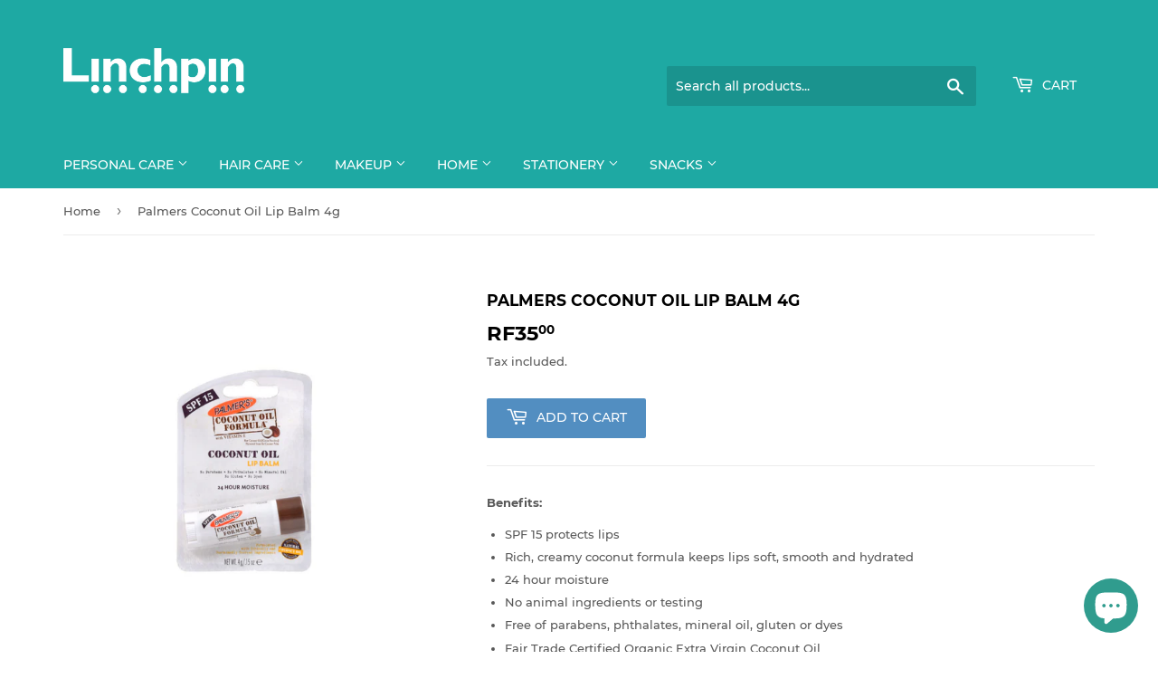

--- FILE ---
content_type: text/html; charset=utf-8
request_url: https://linchpin.mv/products/palmers-coconut-oil-lip-balm-4g
body_size: 18572
content:
<!doctype html>
<html class="no-touch no-js" lang="en">
<head>
  <meta name="google-site-verification" content="hrUv0Q9vKGbT1BJ9I0dLQ-vusT4YpZfhQ3t4Mgw2Ryg" />
  <script>(function(H){H.className=H.className.replace(/\bno-js\b/,'js')})(document.documentElement)</script>
  <!-- Basic page needs ================================================== -->
  <meta charset="utf-8">
  <meta http-equiv="X-UA-Compatible" content="IE=edge,chrome=1">

  
  <link rel="shortcut icon" href="//linchpin.mv/cdn/shop/files/Lincjpin_logo_32x32.jpg?v=1631775267" type="image/png" />
  

  <!-- Title and description ================================================== -->
  <title>
  Palmers Coconut Oil Lip Balm 4g &ndash; Linchpin.mv
  </title>

  
    <meta name="description" content="Benefits: SPF 15 protects lips Rich, creamy coconut formula keeps lips soft, smooth and hydrated 24 hour moisture No animal ingredients or testing Free of parabens, phthalates, mineral oil, gluten or dyes Fair Trade Certified Organic Extra Virgin Coconut Oil Contains ethically &amp;amp; sustainably sourced ingredients Palm">
  

  <!-- Product meta ================================================== -->
  <!-- /snippets/social-meta-tags.liquid -->




<meta property="og:site_name" content="Linchpin.mv">
<meta property="og:url" content="https://linchpin.mv/products/palmers-coconut-oil-lip-balm-4g">
<meta property="og:title" content="Palmers Coconut Oil Lip Balm 4g">
<meta property="og:type" content="product">
<meta property="og:description" content="Benefits: SPF 15 protects lips Rich, creamy coconut formula keeps lips soft, smooth and hydrated 24 hour moisture No animal ingredients or testing Free of parabens, phthalates, mineral oil, gluten or dyes Fair Trade Certified Organic Extra Virgin Coconut Oil Contains ethically &amp;amp; sustainably sourced ingredients Palm">

  <meta property="og:price:amount" content="35.00">
  <meta property="og:price:currency" content="MVR">

<meta property="og:image" content="http://linchpin.mv/cdn/shop/products/12_1200x1200.png?v=1668858460">
<meta property="og:image:secure_url" content="https://linchpin.mv/cdn/shop/products/12_1200x1200.png?v=1668858460">


<meta name="twitter:card" content="summary_large_image">
<meta name="twitter:title" content="Palmers Coconut Oil Lip Balm 4g">
<meta name="twitter:description" content="Benefits: SPF 15 protects lips Rich, creamy coconut formula keeps lips soft, smooth and hydrated 24 hour moisture No animal ingredients or testing Free of parabens, phthalates, mineral oil, gluten or dyes Fair Trade Certified Organic Extra Virgin Coconut Oil Contains ethically &amp;amp; sustainably sourced ingredients Palm">


  <!-- CSS3 variables ================================================== -->
  <style data-shopify>
  :root {
    --color-body-text: #585858;
    --color-body: #fff;
  }
</style>


  <!-- Helpers ================================================== -->
  <link rel="canonical" href="https://linchpin.mv/products/palmers-coconut-oil-lip-balm-4g">
  <meta name="viewport" content="width=device-width,initial-scale=1">

  <!-- CSS ================================================== -->
  <link href="//linchpin.mv/cdn/shop/t/5/assets/theme.scss.css?v=123751743255955956801744805861" rel="stylesheet" type="text/css" media="all" />

  <script>

    var moneyFormat = 'Rf{{amount}}';

    var theme = {
      strings:{
        product:{
          unavailable: "Unavailable",
          will_be_in_stock_after:"Will be in stock after [date]",
          only_left:"Only 1 left!",
          unitPrice: "Unit price",
          unitPriceSeparator: "per"
        },
        navigation:{
          more_link: "More"
        },
        map:{
          addressError: "Error looking up that address",
          addressNoResults: "No results for that address",
          addressQueryLimit: "You have exceeded the Google API usage limit. Consider upgrading to a \u003ca href=\"https:\/\/developers.google.com\/maps\/premium\/usage-limits\"\u003ePremium Plan\u003c\/a\u003e.",
          authError: "There was a problem authenticating your Google Maps API Key."
        }
      },
      settings:{
        cartType: "modal"
      }
    };</script>

  <!-- Header hook for plugins ================================================== -->
  <script>window.performance && window.performance.mark && window.performance.mark('shopify.content_for_header.start');</script><meta name="facebook-domain-verification" content="sug8euz79vzis4d5mj3h9htyrw6ocu">
<meta id="shopify-digital-wallet" name="shopify-digital-wallet" content="/56295522467/digital_wallets/dialog">
<link rel="alternate" type="application/json+oembed" href="https://linchpin.mv/products/palmers-coconut-oil-lip-balm-4g.oembed">
<script async="async" src="/checkouts/internal/preloads.js?locale=en-MV"></script>
<script id="shopify-features" type="application/json">{"accessToken":"a1853f19e18bf076f1f39f4ca4e69209","betas":["rich-media-storefront-analytics"],"domain":"linchpin.mv","predictiveSearch":true,"shopId":56295522467,"locale":"en"}</script>
<script>var Shopify = Shopify || {};
Shopify.shop = "linchpin-mv.myshopify.com";
Shopify.locale = "en";
Shopify.currency = {"active":"MVR","rate":"1.0"};
Shopify.country = "MV";
Shopify.theme = {"name":"Linchpin - Work","id":133217714339,"schema_name":"Supply","schema_version":"9.5.1","theme_store_id":679,"role":"main"};
Shopify.theme.handle = "null";
Shopify.theme.style = {"id":null,"handle":null};
Shopify.cdnHost = "linchpin.mv/cdn";
Shopify.routes = Shopify.routes || {};
Shopify.routes.root = "/";</script>
<script type="module">!function(o){(o.Shopify=o.Shopify||{}).modules=!0}(window);</script>
<script>!function(o){function n(){var o=[];function n(){o.push(Array.prototype.slice.apply(arguments))}return n.q=o,n}var t=o.Shopify=o.Shopify||{};t.loadFeatures=n(),t.autoloadFeatures=n()}(window);</script>
<script id="shop-js-analytics" type="application/json">{"pageType":"product"}</script>
<script defer="defer" async type="module" src="//linchpin.mv/cdn/shopifycloud/shop-js/modules/v2/client.init-shop-cart-sync_C5BV16lS.en.esm.js"></script>
<script defer="defer" async type="module" src="//linchpin.mv/cdn/shopifycloud/shop-js/modules/v2/chunk.common_CygWptCX.esm.js"></script>
<script type="module">
  await import("//linchpin.mv/cdn/shopifycloud/shop-js/modules/v2/client.init-shop-cart-sync_C5BV16lS.en.esm.js");
await import("//linchpin.mv/cdn/shopifycloud/shop-js/modules/v2/chunk.common_CygWptCX.esm.js");

  window.Shopify.SignInWithShop?.initShopCartSync?.({"fedCMEnabled":true,"windoidEnabled":true});

</script>
<script id="__st">var __st={"a":56295522467,"offset":18000,"reqid":"1217614a-2588-47c1-8dcd-8de17c59e9ee-1768605682","pageurl":"linchpin.mv\/products\/palmers-coconut-oil-lip-balm-4g","u":"59fcdac829d0","p":"product","rtyp":"product","rid":7910201229475};</script>
<script>window.ShopifyPaypalV4VisibilityTracking = true;</script>
<script id="captcha-bootstrap">!function(){'use strict';const t='contact',e='account',n='new_comment',o=[[t,t],['blogs',n],['comments',n],[t,'customer']],c=[[e,'customer_login'],[e,'guest_login'],[e,'recover_customer_password'],[e,'create_customer']],r=t=>t.map((([t,e])=>`form[action*='/${t}']:not([data-nocaptcha='true']) input[name='form_type'][value='${e}']`)).join(','),a=t=>()=>t?[...document.querySelectorAll(t)].map((t=>t.form)):[];function s(){const t=[...o],e=r(t);return a(e)}const i='password',u='form_key',d=['recaptcha-v3-token','g-recaptcha-response','h-captcha-response',i],f=()=>{try{return window.sessionStorage}catch{return}},m='__shopify_v',_=t=>t.elements[u];function p(t,e,n=!1){try{const o=window.sessionStorage,c=JSON.parse(o.getItem(e)),{data:r}=function(t){const{data:e,action:n}=t;return t[m]||n?{data:e,action:n}:{data:t,action:n}}(c);for(const[e,n]of Object.entries(r))t.elements[e]&&(t.elements[e].value=n);n&&o.removeItem(e)}catch(o){console.error('form repopulation failed',{error:o})}}const l='form_type',E='cptcha';function T(t){t.dataset[E]=!0}const w=window,h=w.document,L='Shopify',v='ce_forms',y='captcha';let A=!1;((t,e)=>{const n=(g='f06e6c50-85a8-45c8-87d0-21a2b65856fe',I='https://cdn.shopify.com/shopifycloud/storefront-forms-hcaptcha/ce_storefront_forms_captcha_hcaptcha.v1.5.2.iife.js',D={infoText:'Protected by hCaptcha',privacyText:'Privacy',termsText:'Terms'},(t,e,n)=>{const o=w[L][v],c=o.bindForm;if(c)return c(t,g,e,D).then(n);var r;o.q.push([[t,g,e,D],n]),r=I,A||(h.body.append(Object.assign(h.createElement('script'),{id:'captcha-provider',async:!0,src:r})),A=!0)});var g,I,D;w[L]=w[L]||{},w[L][v]=w[L][v]||{},w[L][v].q=[],w[L][y]=w[L][y]||{},w[L][y].protect=function(t,e){n(t,void 0,e),T(t)},Object.freeze(w[L][y]),function(t,e,n,w,h,L){const[v,y,A,g]=function(t,e,n){const i=e?o:[],u=t?c:[],d=[...i,...u],f=r(d),m=r(i),_=r(d.filter((([t,e])=>n.includes(e))));return[a(f),a(m),a(_),s()]}(w,h,L),I=t=>{const e=t.target;return e instanceof HTMLFormElement?e:e&&e.form},D=t=>v().includes(t);t.addEventListener('submit',(t=>{const e=I(t);if(!e)return;const n=D(e)&&!e.dataset.hcaptchaBound&&!e.dataset.recaptchaBound,o=_(e),c=g().includes(e)&&(!o||!o.value);(n||c)&&t.preventDefault(),c&&!n&&(function(t){try{if(!f())return;!function(t){const e=f();if(!e)return;const n=_(t);if(!n)return;const o=n.value;o&&e.removeItem(o)}(t);const e=Array.from(Array(32),(()=>Math.random().toString(36)[2])).join('');!function(t,e){_(t)||t.append(Object.assign(document.createElement('input'),{type:'hidden',name:u})),t.elements[u].value=e}(t,e),function(t,e){const n=f();if(!n)return;const o=[...t.querySelectorAll(`input[type='${i}']`)].map((({name:t})=>t)),c=[...d,...o],r={};for(const[a,s]of new FormData(t).entries())c.includes(a)||(r[a]=s);n.setItem(e,JSON.stringify({[m]:1,action:t.action,data:r}))}(t,e)}catch(e){console.error('failed to persist form',e)}}(e),e.submit())}));const S=(t,e)=>{t&&!t.dataset[E]&&(n(t,e.some((e=>e===t))),T(t))};for(const o of['focusin','change'])t.addEventListener(o,(t=>{const e=I(t);D(e)&&S(e,y())}));const B=e.get('form_key'),M=e.get(l),P=B&&M;t.addEventListener('DOMContentLoaded',(()=>{const t=y();if(P)for(const e of t)e.elements[l].value===M&&p(e,B);[...new Set([...A(),...v().filter((t=>'true'===t.dataset.shopifyCaptcha))])].forEach((e=>S(e,t)))}))}(h,new URLSearchParams(w.location.search),n,t,e,['guest_login'])})(!0,!0)}();</script>
<script integrity="sha256-4kQ18oKyAcykRKYeNunJcIwy7WH5gtpwJnB7kiuLZ1E=" data-source-attribution="shopify.loadfeatures" defer="defer" src="//linchpin.mv/cdn/shopifycloud/storefront/assets/storefront/load_feature-a0a9edcb.js" crossorigin="anonymous"></script>
<script data-source-attribution="shopify.dynamic_checkout.dynamic.init">var Shopify=Shopify||{};Shopify.PaymentButton=Shopify.PaymentButton||{isStorefrontPortableWallets:!0,init:function(){window.Shopify.PaymentButton.init=function(){};var t=document.createElement("script");t.src="https://linchpin.mv/cdn/shopifycloud/portable-wallets/latest/portable-wallets.en.js",t.type="module",document.head.appendChild(t)}};
</script>
<script data-source-attribution="shopify.dynamic_checkout.buyer_consent">
  function portableWalletsHideBuyerConsent(e){var t=document.getElementById("shopify-buyer-consent"),n=document.getElementById("shopify-subscription-policy-button");t&&n&&(t.classList.add("hidden"),t.setAttribute("aria-hidden","true"),n.removeEventListener("click",e))}function portableWalletsShowBuyerConsent(e){var t=document.getElementById("shopify-buyer-consent"),n=document.getElementById("shopify-subscription-policy-button");t&&n&&(t.classList.remove("hidden"),t.removeAttribute("aria-hidden"),n.addEventListener("click",e))}window.Shopify?.PaymentButton&&(window.Shopify.PaymentButton.hideBuyerConsent=portableWalletsHideBuyerConsent,window.Shopify.PaymentButton.showBuyerConsent=portableWalletsShowBuyerConsent);
</script>
<script data-source-attribution="shopify.dynamic_checkout.cart.bootstrap">document.addEventListener("DOMContentLoaded",(function(){function t(){return document.querySelector("shopify-accelerated-checkout-cart, shopify-accelerated-checkout")}if(t())Shopify.PaymentButton.init();else{new MutationObserver((function(e,n){t()&&(Shopify.PaymentButton.init(),n.disconnect())})).observe(document.body,{childList:!0,subtree:!0})}}));
</script>

<script>window.performance && window.performance.mark && window.performance.mark('shopify.content_for_header.end');</script>

  
  

  <script src="//linchpin.mv/cdn/shop/t/5/assets/jquery-2.2.3.min.js?v=58211863146907186831690999201" type="text/javascript"></script>

  <script src="//linchpin.mv/cdn/shop/t/5/assets/lazysizes.min.js?v=8147953233334221341690999201" async="async"></script>
  <script src="//linchpin.mv/cdn/shop/t/5/assets/vendor.js?v=106177282645720727331690999201" defer="defer"></script>
  <script src="//linchpin.mv/cdn/shop/t/5/assets/theme.js?v=166572029063377950061732601430" defer="defer"></script>
  

  <!-- Swiper Slide CDN's -->
  <link
    rel="stylesheet"
    href="https://cdn.jsdelivr.net/npm/swiper@10/swiper-bundle.min.css"
  />

  <script defer src="//linchpin.mv/cdn/shop/t/5/assets/swiper.js?v=170811422194712824331691003569"></script>
  <!-- Swiper Slide CDN's End -->
  <script src="//linchpin.mv/cdn/shop/t/5/assets/custom.js?v=129710832396351640591691006285" defer="defer"></script>

<script src="https://cdn.shopify.com/extensions/7bc9bb47-adfa-4267-963e-cadee5096caf/inbox-1252/assets/inbox-chat-loader.js" type="text/javascript" defer="defer"></script>
<link href="https://monorail-edge.shopifysvc.com" rel="dns-prefetch">
<script>(function(){if ("sendBeacon" in navigator && "performance" in window) {try {var session_token_from_headers = performance.getEntriesByType('navigation')[0].serverTiming.find(x => x.name == '_s').description;} catch {var session_token_from_headers = undefined;}var session_cookie_matches = document.cookie.match(/_shopify_s=([^;]*)/);var session_token_from_cookie = session_cookie_matches && session_cookie_matches.length === 2 ? session_cookie_matches[1] : "";var session_token = session_token_from_headers || session_token_from_cookie || "";function handle_abandonment_event(e) {var entries = performance.getEntries().filter(function(entry) {return /monorail-edge.shopifysvc.com/.test(entry.name);});if (!window.abandonment_tracked && entries.length === 0) {window.abandonment_tracked = true;var currentMs = Date.now();var navigation_start = performance.timing.navigationStart;var payload = {shop_id: 56295522467,url: window.location.href,navigation_start,duration: currentMs - navigation_start,session_token,page_type: "product"};window.navigator.sendBeacon("https://monorail-edge.shopifysvc.com/v1/produce", JSON.stringify({schema_id: "online_store_buyer_site_abandonment/1.1",payload: payload,metadata: {event_created_at_ms: currentMs,event_sent_at_ms: currentMs}}));}}window.addEventListener('pagehide', handle_abandonment_event);}}());</script>
<script id="web-pixels-manager-setup">(function e(e,d,r,n,o){if(void 0===o&&(o={}),!Boolean(null===(a=null===(i=window.Shopify)||void 0===i?void 0:i.analytics)||void 0===a?void 0:a.replayQueue)){var i,a;window.Shopify=window.Shopify||{};var t=window.Shopify;t.analytics=t.analytics||{};var s=t.analytics;s.replayQueue=[],s.publish=function(e,d,r){return s.replayQueue.push([e,d,r]),!0};try{self.performance.mark("wpm:start")}catch(e){}var l=function(){var e={modern:/Edge?\/(1{2}[4-9]|1[2-9]\d|[2-9]\d{2}|\d{4,})\.\d+(\.\d+|)|Firefox\/(1{2}[4-9]|1[2-9]\d|[2-9]\d{2}|\d{4,})\.\d+(\.\d+|)|Chrom(ium|e)\/(9{2}|\d{3,})\.\d+(\.\d+|)|(Maci|X1{2}).+ Version\/(15\.\d+|(1[6-9]|[2-9]\d|\d{3,})\.\d+)([,.]\d+|)( \(\w+\)|)( Mobile\/\w+|) Safari\/|Chrome.+OPR\/(9{2}|\d{3,})\.\d+\.\d+|(CPU[ +]OS|iPhone[ +]OS|CPU[ +]iPhone|CPU IPhone OS|CPU iPad OS)[ +]+(15[._]\d+|(1[6-9]|[2-9]\d|\d{3,})[._]\d+)([._]\d+|)|Android:?[ /-](13[3-9]|1[4-9]\d|[2-9]\d{2}|\d{4,})(\.\d+|)(\.\d+|)|Android.+Firefox\/(13[5-9]|1[4-9]\d|[2-9]\d{2}|\d{4,})\.\d+(\.\d+|)|Android.+Chrom(ium|e)\/(13[3-9]|1[4-9]\d|[2-9]\d{2}|\d{4,})\.\d+(\.\d+|)|SamsungBrowser\/([2-9]\d|\d{3,})\.\d+/,legacy:/Edge?\/(1[6-9]|[2-9]\d|\d{3,})\.\d+(\.\d+|)|Firefox\/(5[4-9]|[6-9]\d|\d{3,})\.\d+(\.\d+|)|Chrom(ium|e)\/(5[1-9]|[6-9]\d|\d{3,})\.\d+(\.\d+|)([\d.]+$|.*Safari\/(?![\d.]+ Edge\/[\d.]+$))|(Maci|X1{2}).+ Version\/(10\.\d+|(1[1-9]|[2-9]\d|\d{3,})\.\d+)([,.]\d+|)( \(\w+\)|)( Mobile\/\w+|) Safari\/|Chrome.+OPR\/(3[89]|[4-9]\d|\d{3,})\.\d+\.\d+|(CPU[ +]OS|iPhone[ +]OS|CPU[ +]iPhone|CPU IPhone OS|CPU iPad OS)[ +]+(10[._]\d+|(1[1-9]|[2-9]\d|\d{3,})[._]\d+)([._]\d+|)|Android:?[ /-](13[3-9]|1[4-9]\d|[2-9]\d{2}|\d{4,})(\.\d+|)(\.\d+|)|Mobile Safari.+OPR\/([89]\d|\d{3,})\.\d+\.\d+|Android.+Firefox\/(13[5-9]|1[4-9]\d|[2-9]\d{2}|\d{4,})\.\d+(\.\d+|)|Android.+Chrom(ium|e)\/(13[3-9]|1[4-9]\d|[2-9]\d{2}|\d{4,})\.\d+(\.\d+|)|Android.+(UC? ?Browser|UCWEB|U3)[ /]?(15\.([5-9]|\d{2,})|(1[6-9]|[2-9]\d|\d{3,})\.\d+)\.\d+|SamsungBrowser\/(5\.\d+|([6-9]|\d{2,})\.\d+)|Android.+MQ{2}Browser\/(14(\.(9|\d{2,})|)|(1[5-9]|[2-9]\d|\d{3,})(\.\d+|))(\.\d+|)|K[Aa][Ii]OS\/(3\.\d+|([4-9]|\d{2,})\.\d+)(\.\d+|)/},d=e.modern,r=e.legacy,n=navigator.userAgent;return n.match(d)?"modern":n.match(r)?"legacy":"unknown"}(),u="modern"===l?"modern":"legacy",c=(null!=n?n:{modern:"",legacy:""})[u],f=function(e){return[e.baseUrl,"/wpm","/b",e.hashVersion,"modern"===e.buildTarget?"m":"l",".js"].join("")}({baseUrl:d,hashVersion:r,buildTarget:u}),m=function(e){var d=e.version,r=e.bundleTarget,n=e.surface,o=e.pageUrl,i=e.monorailEndpoint;return{emit:function(e){var a=e.status,t=e.errorMsg,s=(new Date).getTime(),l=JSON.stringify({metadata:{event_sent_at_ms:s},events:[{schema_id:"web_pixels_manager_load/3.1",payload:{version:d,bundle_target:r,page_url:o,status:a,surface:n,error_msg:t},metadata:{event_created_at_ms:s}}]});if(!i)return console&&console.warn&&console.warn("[Web Pixels Manager] No Monorail endpoint provided, skipping logging."),!1;try{return self.navigator.sendBeacon.bind(self.navigator)(i,l)}catch(e){}var u=new XMLHttpRequest;try{return u.open("POST",i,!0),u.setRequestHeader("Content-Type","text/plain"),u.send(l),!0}catch(e){return console&&console.warn&&console.warn("[Web Pixels Manager] Got an unhandled error while logging to Monorail."),!1}}}}({version:r,bundleTarget:l,surface:e.surface,pageUrl:self.location.href,monorailEndpoint:e.monorailEndpoint});try{o.browserTarget=l,function(e){var d=e.src,r=e.async,n=void 0===r||r,o=e.onload,i=e.onerror,a=e.sri,t=e.scriptDataAttributes,s=void 0===t?{}:t,l=document.createElement("script"),u=document.querySelector("head"),c=document.querySelector("body");if(l.async=n,l.src=d,a&&(l.integrity=a,l.crossOrigin="anonymous"),s)for(var f in s)if(Object.prototype.hasOwnProperty.call(s,f))try{l.dataset[f]=s[f]}catch(e){}if(o&&l.addEventListener("load",o),i&&l.addEventListener("error",i),u)u.appendChild(l);else{if(!c)throw new Error("Did not find a head or body element to append the script");c.appendChild(l)}}({src:f,async:!0,onload:function(){if(!function(){var e,d;return Boolean(null===(d=null===(e=window.Shopify)||void 0===e?void 0:e.analytics)||void 0===d?void 0:d.initialized)}()){var d=window.webPixelsManager.init(e)||void 0;if(d){var r=window.Shopify.analytics;r.replayQueue.forEach((function(e){var r=e[0],n=e[1],o=e[2];d.publishCustomEvent(r,n,o)})),r.replayQueue=[],r.publish=d.publishCustomEvent,r.visitor=d.visitor,r.initialized=!0}}},onerror:function(){return m.emit({status:"failed",errorMsg:"".concat(f," has failed to load")})},sri:function(e){var d=/^sha384-[A-Za-z0-9+/=]+$/;return"string"==typeof e&&d.test(e)}(c)?c:"",scriptDataAttributes:o}),m.emit({status:"loading"})}catch(e){m.emit({status:"failed",errorMsg:(null==e?void 0:e.message)||"Unknown error"})}}})({shopId: 56295522467,storefrontBaseUrl: "https://linchpin.mv",extensionsBaseUrl: "https://extensions.shopifycdn.com/cdn/shopifycloud/web-pixels-manager",monorailEndpoint: "https://monorail-edge.shopifysvc.com/unstable/produce_batch",surface: "storefront-renderer",enabledBetaFlags: ["2dca8a86"],webPixelsConfigList: [{"id":"268435619","configuration":"{\"pixel_id\":\"168429195455622\",\"pixel_type\":\"facebook_pixel\",\"metaapp_system_user_token\":\"-\"}","eventPayloadVersion":"v1","runtimeContext":"OPEN","scriptVersion":"ca16bc87fe92b6042fbaa3acc2fbdaa6","type":"APP","apiClientId":2329312,"privacyPurposes":["ANALYTICS","MARKETING","SALE_OF_DATA"],"dataSharingAdjustments":{"protectedCustomerApprovalScopes":["read_customer_address","read_customer_email","read_customer_name","read_customer_personal_data","read_customer_phone"]}},{"id":"89686179","eventPayloadVersion":"v1","runtimeContext":"LAX","scriptVersion":"1","type":"CUSTOM","privacyPurposes":["ANALYTICS"],"name":"Google Analytics tag (migrated)"},{"id":"shopify-app-pixel","configuration":"{}","eventPayloadVersion":"v1","runtimeContext":"STRICT","scriptVersion":"0450","apiClientId":"shopify-pixel","type":"APP","privacyPurposes":["ANALYTICS","MARKETING"]},{"id":"shopify-custom-pixel","eventPayloadVersion":"v1","runtimeContext":"LAX","scriptVersion":"0450","apiClientId":"shopify-pixel","type":"CUSTOM","privacyPurposes":["ANALYTICS","MARKETING"]}],isMerchantRequest: false,initData: {"shop":{"name":"Linchpin.mv","paymentSettings":{"currencyCode":"MVR"},"myshopifyDomain":"linchpin-mv.myshopify.com","countryCode":"MV","storefrontUrl":"https:\/\/linchpin.mv"},"customer":null,"cart":null,"checkout":null,"productVariants":[{"price":{"amount":35.0,"currencyCode":"MVR"},"product":{"title":"Palmers Coconut Oil Lip Balm 4g","vendor":"Palmers","id":"7910201229475","untranslatedTitle":"Palmers Coconut Oil Lip Balm 4g","url":"\/products\/palmers-coconut-oil-lip-balm-4g","type":"Lip Balm"},"id":"43078140297379","image":{"src":"\/\/linchpin.mv\/cdn\/shop\/products\/12.png?v=1668858460"},"sku":"87726","title":"Default Title","untranslatedTitle":"Default Title"}],"purchasingCompany":null},},"https://linchpin.mv/cdn","fcfee988w5aeb613cpc8e4bc33m6693e112",{"modern":"","legacy":""},{"shopId":"56295522467","storefrontBaseUrl":"https:\/\/linchpin.mv","extensionBaseUrl":"https:\/\/extensions.shopifycdn.com\/cdn\/shopifycloud\/web-pixels-manager","surface":"storefront-renderer","enabledBetaFlags":"[\"2dca8a86\"]","isMerchantRequest":"false","hashVersion":"fcfee988w5aeb613cpc8e4bc33m6693e112","publish":"custom","events":"[[\"page_viewed\",{}],[\"product_viewed\",{\"productVariant\":{\"price\":{\"amount\":35.0,\"currencyCode\":\"MVR\"},\"product\":{\"title\":\"Palmers Coconut Oil Lip Balm 4g\",\"vendor\":\"Palmers\",\"id\":\"7910201229475\",\"untranslatedTitle\":\"Palmers Coconut Oil Lip Balm 4g\",\"url\":\"\/products\/palmers-coconut-oil-lip-balm-4g\",\"type\":\"Lip Balm\"},\"id\":\"43078140297379\",\"image\":{\"src\":\"\/\/linchpin.mv\/cdn\/shop\/products\/12.png?v=1668858460\"},\"sku\":\"87726\",\"title\":\"Default Title\",\"untranslatedTitle\":\"Default Title\"}}]]"});</script><script>
  window.ShopifyAnalytics = window.ShopifyAnalytics || {};
  window.ShopifyAnalytics.meta = window.ShopifyAnalytics.meta || {};
  window.ShopifyAnalytics.meta.currency = 'MVR';
  var meta = {"product":{"id":7910201229475,"gid":"gid:\/\/shopify\/Product\/7910201229475","vendor":"Palmers","type":"Lip Balm","handle":"palmers-coconut-oil-lip-balm-4g","variants":[{"id":43078140297379,"price":3500,"name":"Palmers Coconut Oil Lip Balm 4g","public_title":null,"sku":"87726"}],"remote":false},"page":{"pageType":"product","resourceType":"product","resourceId":7910201229475,"requestId":"1217614a-2588-47c1-8dcd-8de17c59e9ee-1768605682"}};
  for (var attr in meta) {
    window.ShopifyAnalytics.meta[attr] = meta[attr];
  }
</script>
<script class="analytics">
  (function () {
    var customDocumentWrite = function(content) {
      var jquery = null;

      if (window.jQuery) {
        jquery = window.jQuery;
      } else if (window.Checkout && window.Checkout.$) {
        jquery = window.Checkout.$;
      }

      if (jquery) {
        jquery('body').append(content);
      }
    };

    var hasLoggedConversion = function(token) {
      if (token) {
        return document.cookie.indexOf('loggedConversion=' + token) !== -1;
      }
      return false;
    }

    var setCookieIfConversion = function(token) {
      if (token) {
        var twoMonthsFromNow = new Date(Date.now());
        twoMonthsFromNow.setMonth(twoMonthsFromNow.getMonth() + 2);

        document.cookie = 'loggedConversion=' + token + '; expires=' + twoMonthsFromNow;
      }
    }

    var trekkie = window.ShopifyAnalytics.lib = window.trekkie = window.trekkie || [];
    if (trekkie.integrations) {
      return;
    }
    trekkie.methods = [
      'identify',
      'page',
      'ready',
      'track',
      'trackForm',
      'trackLink'
    ];
    trekkie.factory = function(method) {
      return function() {
        var args = Array.prototype.slice.call(arguments);
        args.unshift(method);
        trekkie.push(args);
        return trekkie;
      };
    };
    for (var i = 0; i < trekkie.methods.length; i++) {
      var key = trekkie.methods[i];
      trekkie[key] = trekkie.factory(key);
    }
    trekkie.load = function(config) {
      trekkie.config = config || {};
      trekkie.config.initialDocumentCookie = document.cookie;
      var first = document.getElementsByTagName('script')[0];
      var script = document.createElement('script');
      script.type = 'text/javascript';
      script.onerror = function(e) {
        var scriptFallback = document.createElement('script');
        scriptFallback.type = 'text/javascript';
        scriptFallback.onerror = function(error) {
                var Monorail = {
      produce: function produce(monorailDomain, schemaId, payload) {
        var currentMs = new Date().getTime();
        var event = {
          schema_id: schemaId,
          payload: payload,
          metadata: {
            event_created_at_ms: currentMs,
            event_sent_at_ms: currentMs
          }
        };
        return Monorail.sendRequest("https://" + monorailDomain + "/v1/produce", JSON.stringify(event));
      },
      sendRequest: function sendRequest(endpointUrl, payload) {
        // Try the sendBeacon API
        if (window && window.navigator && typeof window.navigator.sendBeacon === 'function' && typeof window.Blob === 'function' && !Monorail.isIos12()) {
          var blobData = new window.Blob([payload], {
            type: 'text/plain'
          });

          if (window.navigator.sendBeacon(endpointUrl, blobData)) {
            return true;
          } // sendBeacon was not successful

        } // XHR beacon

        var xhr = new XMLHttpRequest();

        try {
          xhr.open('POST', endpointUrl);
          xhr.setRequestHeader('Content-Type', 'text/plain');
          xhr.send(payload);
        } catch (e) {
          console.log(e);
        }

        return false;
      },
      isIos12: function isIos12() {
        return window.navigator.userAgent.lastIndexOf('iPhone; CPU iPhone OS 12_') !== -1 || window.navigator.userAgent.lastIndexOf('iPad; CPU OS 12_') !== -1;
      }
    };
    Monorail.produce('monorail-edge.shopifysvc.com',
      'trekkie_storefront_load_errors/1.1',
      {shop_id: 56295522467,
      theme_id: 133217714339,
      app_name: "storefront",
      context_url: window.location.href,
      source_url: "//linchpin.mv/cdn/s/trekkie.storefront.cd680fe47e6c39ca5d5df5f0a32d569bc48c0f27.min.js"});

        };
        scriptFallback.async = true;
        scriptFallback.src = '//linchpin.mv/cdn/s/trekkie.storefront.cd680fe47e6c39ca5d5df5f0a32d569bc48c0f27.min.js';
        first.parentNode.insertBefore(scriptFallback, first);
      };
      script.async = true;
      script.src = '//linchpin.mv/cdn/s/trekkie.storefront.cd680fe47e6c39ca5d5df5f0a32d569bc48c0f27.min.js';
      first.parentNode.insertBefore(script, first);
    };
    trekkie.load(
      {"Trekkie":{"appName":"storefront","development":false,"defaultAttributes":{"shopId":56295522467,"isMerchantRequest":null,"themeId":133217714339,"themeCityHash":"6678700757130781733","contentLanguage":"en","currency":"MVR","eventMetadataId":"e1d93f5a-2815-4a21-93f9-b979452623ae"},"isServerSideCookieWritingEnabled":true,"monorailRegion":"shop_domain","enabledBetaFlags":["65f19447"]},"Session Attribution":{},"S2S":{"facebookCapiEnabled":false,"source":"trekkie-storefront-renderer","apiClientId":580111}}
    );

    var loaded = false;
    trekkie.ready(function() {
      if (loaded) return;
      loaded = true;

      window.ShopifyAnalytics.lib = window.trekkie;

      var originalDocumentWrite = document.write;
      document.write = customDocumentWrite;
      try { window.ShopifyAnalytics.merchantGoogleAnalytics.call(this); } catch(error) {};
      document.write = originalDocumentWrite;

      window.ShopifyAnalytics.lib.page(null,{"pageType":"product","resourceType":"product","resourceId":7910201229475,"requestId":"1217614a-2588-47c1-8dcd-8de17c59e9ee-1768605682","shopifyEmitted":true});

      var match = window.location.pathname.match(/checkouts\/(.+)\/(thank_you|post_purchase)/)
      var token = match? match[1]: undefined;
      if (!hasLoggedConversion(token)) {
        setCookieIfConversion(token);
        window.ShopifyAnalytics.lib.track("Viewed Product",{"currency":"MVR","variantId":43078140297379,"productId":7910201229475,"productGid":"gid:\/\/shopify\/Product\/7910201229475","name":"Palmers Coconut Oil Lip Balm 4g","price":"35.00","sku":"87726","brand":"Palmers","variant":null,"category":"Lip Balm","nonInteraction":true,"remote":false},undefined,undefined,{"shopifyEmitted":true});
      window.ShopifyAnalytics.lib.track("monorail:\/\/trekkie_storefront_viewed_product\/1.1",{"currency":"MVR","variantId":43078140297379,"productId":7910201229475,"productGid":"gid:\/\/shopify\/Product\/7910201229475","name":"Palmers Coconut Oil Lip Balm 4g","price":"35.00","sku":"87726","brand":"Palmers","variant":null,"category":"Lip Balm","nonInteraction":true,"remote":false,"referer":"https:\/\/linchpin.mv\/products\/palmers-coconut-oil-lip-balm-4g"});
      }
    });


        var eventsListenerScript = document.createElement('script');
        eventsListenerScript.async = true;
        eventsListenerScript.src = "//linchpin.mv/cdn/shopifycloud/storefront/assets/shop_events_listener-3da45d37.js";
        document.getElementsByTagName('head')[0].appendChild(eventsListenerScript);

})();</script>
  <script>
  if (!window.ga || (window.ga && typeof window.ga !== 'function')) {
    window.ga = function ga() {
      (window.ga.q = window.ga.q || []).push(arguments);
      if (window.Shopify && window.Shopify.analytics && typeof window.Shopify.analytics.publish === 'function') {
        window.Shopify.analytics.publish("ga_stub_called", {}, {sendTo: "google_osp_migration"});
      }
      console.error("Shopify's Google Analytics stub called with:", Array.from(arguments), "\nSee https://help.shopify.com/manual/promoting-marketing/pixels/pixel-migration#google for more information.");
    };
    if (window.Shopify && window.Shopify.analytics && typeof window.Shopify.analytics.publish === 'function') {
      window.Shopify.analytics.publish("ga_stub_initialized", {}, {sendTo: "google_osp_migration"});
    }
  }
</script>
<script
  defer
  src="https://linchpin.mv/cdn/shopifycloud/perf-kit/shopify-perf-kit-3.0.4.min.js"
  data-application="storefront-renderer"
  data-shop-id="56295522467"
  data-render-region="gcp-us-central1"
  data-page-type="product"
  data-theme-instance-id="133217714339"
  data-theme-name="Supply"
  data-theme-version="9.5.1"
  data-monorail-region="shop_domain"
  data-resource-timing-sampling-rate="10"
  data-shs="true"
  data-shs-beacon="true"
  data-shs-export-with-fetch="true"
  data-shs-logs-sample-rate="1"
  data-shs-beacon-endpoint="https://linchpin.mv/api/collect"
></script>
</head>

<body id="palmers-coconut-oil-lip-balm-4g" class="template-product">

  <div id="shopify-section-header" class="shopify-section header-section"><header class="site-header" role="banner" data-section-id="header" data-section-type="header-section">
  <div class="wrapper">

    <div class="grid--full">
      <div class="grid-item large--one-half">
        
          <div class="h1 header-logo" itemscope itemtype="http://schema.org/Organization">
        
          
          

          <a href="/" itemprop="url">
            <div class="lazyload__image-wrapper no-js header-logo__image" style="max-width:200px;">
              <div style="padding-top:32.8%;">
                <img class="lazyload js"
                  data-src="//linchpin.mv/cdn/shop/files/Linchpin_Logo_{width}x.png?v=1623004026"
                  data-widths="[180, 360, 540, 720, 900, 1080, 1296, 1512, 1728, 2048]"
                  data-aspectratio="3.048780487804878"
                  data-sizes="auto"
                  alt="Linchpin.mv"
                  style="width:200px;">
              </div>
            </div>
            <noscript>
              
              <img src="//linchpin.mv/cdn/shop/files/Linchpin_Logo_200x.png?v=1623004026"
                srcset="//linchpin.mv/cdn/shop/files/Linchpin_Logo_200x.png?v=1623004026 1x, //linchpin.mv/cdn/shop/files/Linchpin_Logo_200x@2x.png?v=1623004026 2x"
                alt="Linchpin.mv"
                itemprop="logo"
                style="max-width:200px;">
            </noscript>
          </a>
          
        
          </div>
        
      </div>

      <div class="grid-item large--one-half text-center large--text-right">
        
          <div class="site-header--text-links medium-down--hide">
            
              

                <p></p>

              
            

            
          </div>

          <br class="medium-down--hide">
        

        <form action="/search" method="get" class="search-bar" role="search">
  <input type="hidden" name="type" value="product">

  <input type="search" name="q" value="" placeholder="Search all products..." aria-label="Search all products...">
  <button type="submit" class="search-bar--submit icon-fallback-text">
    <span class="icon icon-search" aria-hidden="true"></span>
    <span class="fallback-text">Search</span>
  </button>
</form>


        <a href="/cart" class="header-cart-btn cart-toggle">
          <span class="icon icon-cart"></span>
          Cart <span class="cart-count cart-badge--desktop hidden-count">0</span>
        </a>
      </div>
    </div>

  </div>
</header>

<div id="mobileNavBar">
  <div class="display-table-cell">
    <button class="menu-toggle mobileNavBar-link" aria-controls="navBar" aria-expanded="false"><span class="icon icon-hamburger" aria-hidden="true"></span>Menu</button>
  </div>
  <div class="display-table-cell">
    <a href="/cart" class="cart-toggle mobileNavBar-link">
      <span class="icon icon-cart"></span>
      Cart <span class="cart-count hidden-count">0</span>
    </a>
  </div>
</div>

<nav class="nav-bar" id="navBar" role="navigation">
  <div class="wrapper">
    <form action="/search" method="get" class="search-bar" role="search">
  <input type="hidden" name="type" value="product">

  <input type="search" name="q" value="" placeholder="Search all products..." aria-label="Search all products...">
  <button type="submit" class="search-bar--submit icon-fallback-text">
    <span class="icon icon-search" aria-hidden="true"></span>
    <span class="fallback-text">Search</span>
  </button>
</form>

    <ul class="mobile-nav" id="MobileNav">
  
  <li class="large--hide">
    <a href="/">Home</a>
  </li>
  
  
    
      
      <li
        class="mobile-nav--has-dropdown "
        aria-haspopup="true">
        <a
          href="/collections/skin-care"
          class="mobile-nav--link"
          data-meganav-type="parent"
          >
            Personal Care
        </a>
        <button class="icon icon-arrow-down mobile-nav--button"
          aria-expanded="false"
          aria-label="Personal Care Menu">
        </button>
        <ul
          id="MenuParent-1"
          class="mobile-nav--dropdown mobile-nav--has-grandchildren"
          data-meganav-dropdown>
          
            
            
              <li
                class="mobile-nav--has-dropdown mobile-nav--has-dropdown-grandchild "
                aria-haspopup="true">
                <a
                  href="/collections/oral-higiene"
                  class="mobile-nav--link"
                  data-meganav-type="parent"
                  >
                    Oral Hygiene
                </a>
                <button class="icon icon-arrow-down mobile-nav--button"
                  aria-expanded="false"
                  aria-label="Oral Hygiene Menu">
                </button>
                <ul
                  id="MenuChildren-1-1"
                  class="mobile-nav--dropdown-grandchild"
                  data-meganav-dropdown>
                  
                    <li>
                      <a
                        href="/collections/toothpaste"
                        class="mobile-nav--link"
                        data-meganav-type="child"
                        >
                          Toothpaste
                        </a>
                    </li>
                  
                    <li>
                      <a
                        href="/collections/toothbrush"
                        class="mobile-nav--link"
                        data-meganav-type="child"
                        >
                          Toothbrush
                        </a>
                    </li>
                  
                </ul>
              </li>
            
          
            
            
              <li
                class="mobile-nav--has-dropdown mobile-nav--has-dropdown-grandchild "
                aria-haspopup="true">
                <a
                  href="/collections/skin-care"
                  class="mobile-nav--link"
                  data-meganav-type="parent"
                  >
                    Skin Care
                </a>
                <button class="icon icon-arrow-down mobile-nav--button"
                  aria-expanded="false"
                  aria-label="Skin Care Menu">
                </button>
                <ul
                  id="MenuChildren-1-2"
                  class="mobile-nav--dropdown-grandchild"
                  data-meganav-dropdown>
                  
                    <li>
                      <a
                        href="/collections/acne-patches"
                        class="mobile-nav--link"
                        data-meganav-type="child"
                        >
                          Acne Patches
                        </a>
                    </li>
                  
                    <li>
                      <a
                        href="/collections/cleansers-1"
                        class="mobile-nav--link"
                        data-meganav-type="child"
                        >
                          Cleansers
                        </a>
                    </li>
                  
                    <li>
                      <a
                        href="/collections/face-wash-scrubs"
                        class="mobile-nav--link"
                        data-meganav-type="child"
                        >
                          Face Wash &amp; Scrubs
                        </a>
                    </li>
                  
                    <li>
                      <a
                        href="/collections/face-creams-oils"
                        class="mobile-nav--link"
                        data-meganav-type="child"
                        >
                          Face Creams &amp; Oils
                        </a>
                    </li>
                  
                    <li>
                      <a
                        href="/collections/moisturizers"
                        class="mobile-nav--link"
                        data-meganav-type="child"
                        >
                          Moisturizers
                        </a>
                    </li>
                  
                    <li>
                      <a
                        href="/collections/face-mask"
                        class="mobile-nav--link"
                        data-meganav-type="child"
                        >
                          Face Mask
                        </a>
                    </li>
                  
                    <li>
                      <a
                        href="/collections/serums-treatments"
                        class="mobile-nav--link"
                        data-meganav-type="child"
                        >
                          Serums &amp; Treatments
                        </a>
                    </li>
                  
                </ul>
              </li>
            
          
            
            
              <li
                class="mobile-nav--has-dropdown mobile-nav--has-dropdown-grandchild "
                aria-haspopup="true">
                <a
                  href="/collections/bath-body"
                  class="mobile-nav--link"
                  data-meganav-type="parent"
                  >
                    Bath &amp; Body
                </a>
                <button class="icon icon-arrow-down mobile-nav--button"
                  aria-expanded="false"
                  aria-label="Bath &amp; Body Menu">
                </button>
                <ul
                  id="MenuChildren-1-3"
                  class="mobile-nav--dropdown-grandchild"
                  data-meganav-dropdown>
                  
                    <li>
                      <a
                        href="/collections/body-wash"
                        class="mobile-nav--link"
                        data-meganav-type="child"
                        >
                          Body Wash &amp; Scrubs
                        </a>
                    </li>
                  
                    <li>
                      <a
                        href="/collections/body-lotion"
                        class="mobile-nav--link"
                        data-meganav-type="child"
                        >
                          Body Creams &amp; Lotions
                        </a>
                    </li>
                  
                    <li>
                      <a
                        href="/collections/body-oil"
                        class="mobile-nav--link"
                        data-meganav-type="child"
                        >
                          Body Oil
                        </a>
                    </li>
                  
                    <li>
                      <a
                        href="/collections/hand-foot-care"
                        class="mobile-nav--link"
                        data-meganav-type="child"
                        >
                          Hand &amp; Foot Care
                        </a>
                    </li>
                  
                    <li>
                      <a
                        href="/collections/bar-soap"
                        class="mobile-nav--link"
                        data-meganav-type="child"
                        >
                          Bar Soap
                        </a>
                    </li>
                  
                    <li>
                      <a
                        href="/collections/bath-accessories"
                        class="mobile-nav--link"
                        data-meganav-type="child"
                        >
                          Bath Accessories
                        </a>
                    </li>
                  
                </ul>
              </li>
            
          
            
            
              <li
                class="mobile-nav--has-dropdown mobile-nav--has-dropdown-grandchild "
                aria-haspopup="true">
                <a
                  href="/collections/deodorant-anti-perspirant"
                  class="mobile-nav--link"
                  data-meganav-type="parent"
                  >
                    Fragrance
                </a>
                <button class="icon icon-arrow-down mobile-nav--button"
                  aria-expanded="false"
                  aria-label="Fragrance Menu">
                </button>
                <ul
                  id="MenuChildren-1-4"
                  class="mobile-nav--dropdown-grandchild"
                  data-meganav-dropdown>
                  
                    <li>
                      <a
                        href="/collections/body-mists"
                        class="mobile-nav--link"
                        data-meganav-type="child"
                        >
                          Body Mist
                        </a>
                    </li>
                  
                    <li>
                      <a
                        href="/collections/perfume"
                        class="mobile-nav--link"
                        data-meganav-type="child"
                        >
                          Perfume
                        </a>
                    </li>
                  
                    <li>
                      <a
                        href="/collections/deodorant-anti-perspirant"
                        class="mobile-nav--link"
                        data-meganav-type="child"
                        >
                          Deodorant &amp; Anti-Perspirant
                        </a>
                    </li>
                  
                </ul>
              </li>
            
          
            
            
              <li
                class="mobile-nav--has-dropdown mobile-nav--has-dropdown-grandchild "
                aria-haspopup="true">
                <a
                  href="/collections/hair-removal-shave"
                  class="mobile-nav--link"
                  data-meganav-type="parent"
                  >
                    Hair Removal &amp; Shave
                </a>
                <button class="icon icon-arrow-down mobile-nav--button"
                  aria-expanded="false"
                  aria-label="Hair Removal &amp; Shave Menu">
                </button>
                <ul
                  id="MenuChildren-1-5"
                  class="mobile-nav--dropdown-grandchild"
                  data-meganav-dropdown>
                  
                    <li>
                      <a
                        href="/collections/razors"
                        class="mobile-nav--link"
                        data-meganav-type="child"
                        >
                          Razors
                        </a>
                    </li>
                  
                    <li>
                      <a
                        href="/collections/shaving-cream"
                        class="mobile-nav--link"
                        data-meganav-type="child"
                        >
                          Shaving Cream
                        </a>
                    </li>
                  
                    <li>
                      <a
                        href="/collections/aftershave"
                        class="mobile-nav--link"
                        data-meganav-type="child"
                        >
                          Aftershave
                        </a>
                    </li>
                  
                </ul>
              </li>
            
          
            
              <li>
                <a
                  href="/collections/mens-grooming"
                  class="mobile-nav--link"
                  data-meganav-type="child"
                  >
                    Men&#39;s Grooming
                </a>
              </li>
            
          
            
            
              <li
                class="mobile-nav--has-dropdown mobile-nav--has-dropdown-grandchild "
                aria-haspopup="true">
                <a
                  href="/collections/feminine-products"
                  class="mobile-nav--link"
                  data-meganav-type="parent"
                  >
                    Feminine Products
                </a>
                <button class="icon icon-arrow-down mobile-nav--button"
                  aria-expanded="false"
                  aria-label="Feminine Products Menu">
                </button>
                <ul
                  id="MenuChildren-1-7"
                  class="mobile-nav--dropdown-grandchild"
                  data-meganav-dropdown>
                  
                    <li>
                      <a
                        href="/collections/panty-liners"
                        class="mobile-nav--link"
                        data-meganav-type="child"
                        >
                          Panty Liners
                        </a>
                    </li>
                  
                    <li>
                      <a
                        href="/collections/sanitary-napkins"
                        class="mobile-nav--link"
                        data-meganav-type="child"
                        >
                          Sanitary Napkins
                        </a>
                    </li>
                  
                </ul>
              </li>
            
          
            
            
              <li
                class="mobile-nav--has-dropdown mobile-nav--has-dropdown-grandchild "
                aria-haspopup="true">
                <a
                  href="/collections/mother-baby-care"
                  class="mobile-nav--link"
                  data-meganav-type="parent"
                  >
                    Mother &amp; Baby Care
                </a>
                <button class="icon icon-arrow-down mobile-nav--button"
                  aria-expanded="false"
                  aria-label="Mother &amp; Baby Care Menu">
                </button>
                <ul
                  id="MenuChildren-1-8"
                  class="mobile-nav--dropdown-grandchild"
                  data-meganav-dropdown>
                  
                    <li>
                      <a
                        href="/collections/baby-care"
                        class="mobile-nav--link"
                        data-meganav-type="child"
                        >
                          Baby Care
                        </a>
                    </li>
                  
                    <li>
                      <a
                        href="/collections/pre-post-natal-care"
                        class="mobile-nav--link"
                        data-meganav-type="child"
                        >
                          Pre &amp; Post-Natal Care
                        </a>
                    </li>
                  
                </ul>
              </li>
            
          
        </ul>
      </li>
    
  
    
      
      <li
        class="mobile-nav--has-dropdown "
        aria-haspopup="true">
        <a
          href="/collections/hair-care"
          class="mobile-nav--link"
          data-meganav-type="parent"
          >
            Hair Care
        </a>
        <button class="icon icon-arrow-down mobile-nav--button"
          aria-expanded="false"
          aria-label="Hair Care Menu">
        </button>
        <ul
          id="MenuParent-2"
          class="mobile-nav--dropdown mobile-nav--has-grandchildren"
          data-meganav-dropdown>
          
            
              <li>
                <a
                  href="/collections/shampoo"
                  class="mobile-nav--link"
                  data-meganav-type="child"
                  >
                    Shampoo &amp; Conditioner
                </a>
              </li>
            
          
            
              <li>
                <a
                  href="/collections/hair-oil"
                  class="mobile-nav--link"
                  data-meganav-type="child"
                  >
                    Hair Oil
                </a>
              </li>
            
          
            
              <li>
                <a
                  href="/collections/hair-treatment"
                  class="mobile-nav--link"
                  data-meganav-type="child"
                  >
                    Hair Treatment
                </a>
              </li>
            
          
            
              <li>
                <a
                  href="/collections/hair-color"
                  class="mobile-nav--link"
                  data-meganav-type="child"
                  >
                    Hair Colour
                </a>
              </li>
            
          
            
            
              <li
                class="mobile-nav--has-dropdown mobile-nav--has-dropdown-grandchild "
                aria-haspopup="true">
                <a
                  href="/collections/hair-tools"
                  class="mobile-nav--link"
                  data-meganav-type="parent"
                  >
                    Hair Tools
                </a>
                <button class="icon icon-arrow-down mobile-nav--button"
                  aria-expanded="false"
                  aria-label="Hair Tools Menu">
                </button>
                <ul
                  id="MenuChildren-2-5"
                  class="mobile-nav--dropdown-grandchild"
                  data-meganav-dropdown>
                  
                    <li>
                      <a
                        href="/collections/hair-brushes"
                        class="mobile-nav--link"
                        data-meganav-type="child"
                        >
                          Hair Brushes
                        </a>
                    </li>
                  
                    <li>
                      <a
                        href="/collections/hair-combs"
                        class="mobile-nav--link"
                        data-meganav-type="child"
                        >
                          Hair Combs
                        </a>
                    </li>
                  
                    <li>
                      <a
                        href="/collections/hair-scissors"
                        class="mobile-nav--link"
                        data-meganav-type="child"
                        >
                          Hair Scissors
                        </a>
                    </li>
                  
                </ul>
              </li>
            
          
            
              <li>
                <a
                  href="/collections/hair-accessories"
                  class="mobile-nav--link"
                  data-meganav-type="child"
                  >
                    Hair Accessories
                </a>
              </li>
            
          
            
              <li>
                <a
                  href="/collections/hair-styling"
                  class="mobile-nav--link"
                  data-meganav-type="child"
                  >
                    Hair Styling
                </a>
              </li>
            
          
        </ul>
      </li>
    
  
    
      
      <li
        class="mobile-nav--has-dropdown "
        aria-haspopup="true">
        <a
          href="/collections/makeup"
          class="mobile-nav--link"
          data-meganav-type="parent"
          >
            Makeup
        </a>
        <button class="icon icon-arrow-down mobile-nav--button"
          aria-expanded="false"
          aria-label="Makeup Menu">
        </button>
        <ul
          id="MenuParent-3"
          class="mobile-nav--dropdown mobile-nav--has-grandchildren"
          data-meganav-dropdown>
          
            
            
              <li
                class="mobile-nav--has-dropdown mobile-nav--has-dropdown-grandchild "
                aria-haspopup="true">
                <a
                  href="/collections/face"
                  class="mobile-nav--link"
                  data-meganav-type="parent"
                  >
                    Face
                </a>
                <button class="icon icon-arrow-down mobile-nav--button"
                  aria-expanded="false"
                  aria-label="Face Menu">
                </button>
                <ul
                  id="MenuChildren-3-1"
                  class="mobile-nav--dropdown-grandchild"
                  data-meganav-dropdown>
                  
                    <li>
                      <a
                        href="/collections/cleansers-1"
                        class="mobile-nav--link"
                        data-meganav-type="child"
                        >
                          Cleansers
                        </a>
                    </li>
                  
                    <li>
                      <a
                        href="/collections/primers"
                        class="mobile-nav--link"
                        data-meganav-type="child"
                        >
                          Primers
                        </a>
                    </li>
                  
                    <li>
                      <a
                        href="/collections/bb-cc-creams"
                        class="mobile-nav--link"
                        data-meganav-type="child"
                        >
                          BB &amp; CC Creams
                        </a>
                    </li>
                  
                    <li>
                      <a
                        href="/collections/foundation"
                        class="mobile-nav--link"
                        data-meganav-type="child"
                        >
                          Foundation
                        </a>
                    </li>
                  
                    <li>
                      <a
                        href="/collections/concealers"
                        class="mobile-nav--link"
                        data-meganav-type="child"
                        >
                          Concealers
                        </a>
                    </li>
                  
                    <li>
                      <a
                        href="/collections/powder"
                        class="mobile-nav--link"
                        data-meganav-type="child"
                        >
                          Powder
                        </a>
                    </li>
                  
                    <li>
                      <a
                        href="/collections/blushes-highlighters"
                        class="mobile-nav--link"
                        data-meganav-type="child"
                        >
                          Blushes &amp; Highlighters
                        </a>
                    </li>
                  
                    <li>
                      <a
                        href="/collections/facial-mist"
                        class="mobile-nav--link"
                        data-meganav-type="child"
                        >
                          Facial Mist
                        </a>
                    </li>
                  
                </ul>
              </li>
            
          
            
            
              <li
                class="mobile-nav--has-dropdown mobile-nav--has-dropdown-grandchild "
                aria-haspopup="true">
                <a
                  href="/collections/eye"
                  class="mobile-nav--link"
                  data-meganav-type="parent"
                  >
                    Eyes
                </a>
                <button class="icon icon-arrow-down mobile-nav--button"
                  aria-expanded="false"
                  aria-label="Eyes Menu">
                </button>
                <ul
                  id="MenuChildren-3-2"
                  class="mobile-nav--dropdown-grandchild"
                  data-meganav-dropdown>
                  
                    <li>
                      <a
                        href="/collections/mascara"
                        class="mobile-nav--link"
                        data-meganav-type="child"
                        >
                          Mascara
                        </a>
                    </li>
                  
                    <li>
                      <a
                        href="/collections/eye-liner"
                        class="mobile-nav--link"
                        data-meganav-type="child"
                        >
                          Eye Liner
                        </a>
                    </li>
                  
                    <li>
                      <a
                        href="/collections/eyebrow"
                        class="mobile-nav--link"
                        data-meganav-type="child"
                        >
                          Eyebrow
                        </a>
                    </li>
                  
                    <li>
                      <a
                        href="/collections/eye-shadow"
                        class="mobile-nav--link"
                        data-meganav-type="child"
                        >
                          Eye Shadow
                        </a>
                    </li>
                  
                </ul>
              </li>
            
          
            
            
              <li
                class="mobile-nav--has-dropdown mobile-nav--has-dropdown-grandchild "
                aria-haspopup="true">
                <a
                  href="/collections/lips"
                  class="mobile-nav--link"
                  data-meganav-type="parent"
                  >
                    Lips
                </a>
                <button class="icon icon-arrow-down mobile-nav--button"
                  aria-expanded="false"
                  aria-label="Lips Menu">
                </button>
                <ul
                  id="MenuChildren-3-3"
                  class="mobile-nav--dropdown-grandchild"
                  data-meganav-dropdown>
                  
                    <li>
                      <a
                        href="/collections/lipstick"
                        class="mobile-nav--link"
                        data-meganav-type="child"
                        >
                          Lipstick
                        </a>
                    </li>
                  
                    <li>
                      <a
                        href="/collections/lip-gloss"
                        class="mobile-nav--link"
                        data-meganav-type="child"
                        >
                          Lip Gloss
                        </a>
                    </li>
                  
                    <li>
                      <a
                        href="/collections/lip-cheek"
                        class="mobile-nav--link"
                        data-meganav-type="child"
                        >
                          Lip &amp; Cheek
                        </a>
                    </li>
                  
                    <li>
                      <a
                        href="/collections/lip-pencil"
                        class="mobile-nav--link"
                        data-meganav-type="child"
                        >
                          Lip Pencil
                        </a>
                    </li>
                  
                    <li>
                      <a
                        href="/collections/lip-liner"
                        class="mobile-nav--link"
                        data-meganav-type="child"
                        >
                          Lip Liner
                        </a>
                    </li>
                  
                    <li>
                      <a
                        href="/collections/lip-balm"
                        class="mobile-nav--link"
                        data-meganav-type="child"
                        >
                          Lip Balm
                        </a>
                    </li>
                  
                </ul>
              </li>
            
          
            
            
              <li
                class="mobile-nav--has-dropdown mobile-nav--has-dropdown-grandchild "
                aria-haspopup="true">
                <a
                  href="/collections/nails"
                  class="mobile-nav--link"
                  data-meganav-type="parent"
                  >
                    Nails
                </a>
                <button class="icon icon-arrow-down mobile-nav--button"
                  aria-expanded="false"
                  aria-label="Nails Menu">
                </button>
                <ul
                  id="MenuChildren-3-4"
                  class="mobile-nav--dropdown-grandchild"
                  data-meganav-dropdown>
                  
                    <li>
                      <a
                        href="/collections/nail-polish"
                        class="mobile-nav--link"
                        data-meganav-type="child"
                        >
                          Nail Polish
                        </a>
                    </li>
                  
                    <li>
                      <a
                        href="/collections/nail-care"
                        class="mobile-nav--link"
                        data-meganav-type="child"
                        >
                          Nail Care
                        </a>
                    </li>
                  
                </ul>
              </li>
            
          
            
            
              <li
                class="mobile-nav--has-dropdown mobile-nav--has-dropdown-grandchild "
                aria-haspopup="true">
                <a
                  href="/collections/accessories"
                  class="mobile-nav--link"
                  data-meganav-type="parent"
                  >
                    Accessories
                </a>
                <button class="icon icon-arrow-down mobile-nav--button"
                  aria-expanded="false"
                  aria-label="Accessories Menu">
                </button>
                <ul
                  id="MenuChildren-3-5"
                  class="mobile-nav--dropdown-grandchild"
                  data-meganav-dropdown>
                  
                    <li>
                      <a
                        href="/collections/makeup-brushes"
                        class="mobile-nav--link"
                        data-meganav-type="child"
                        >
                          Makeup Brushes
                        </a>
                    </li>
                  
                    <li>
                      <a
                        href="/collections/sponges-blenders"
                        class="mobile-nav--link"
                        data-meganav-type="child"
                        >
                          Sponges &amp; Blenders
                        </a>
                    </li>
                  
                    <li>
                      <a
                        href="/collections/tweezer"
                        class="mobile-nav--link"
                        data-meganav-type="child"
                        >
                          Tweezers
                        </a>
                    </li>
                  
                    <li>
                      <a
                        href="/collections/brush-cleansers"
                        class="mobile-nav--link"
                        data-meganav-type="child"
                        >
                          Brush Cleansers
                        </a>
                    </li>
                  
                    <li>
                      <a
                        href="/collections/other-accessories"
                        class="mobile-nav--link"
                        data-meganav-type="child"
                        >
                          Other Accessories
                        </a>
                    </li>
                  
                </ul>
              </li>
            
          
        </ul>
      </li>
    
  
    
      
      <li
        class="mobile-nav--has-dropdown "
        aria-haspopup="true">
        <a
          href="/collections/household-supplies"
          class="mobile-nav--link"
          data-meganav-type="parent"
          >
            Home
        </a>
        <button class="icon icon-arrow-down mobile-nav--button"
          aria-expanded="false"
          aria-label="Home Menu">
        </button>
        <ul
          id="MenuParent-4"
          class="mobile-nav--dropdown mobile-nav--has-grandchildren"
          data-meganav-dropdown>
          
            
            
              <li
                class="mobile-nav--has-dropdown mobile-nav--has-dropdown-grandchild "
                aria-haspopup="true">
                <a
                  href="/collections/household-cleaning"
                  class="mobile-nav--link"
                  data-meganav-type="parent"
                  >
                    Household Cleaning
                </a>
                <button class="icon icon-arrow-down mobile-nav--button"
                  aria-expanded="false"
                  aria-label="Household Cleaning Menu">
                </button>
                <ul
                  id="MenuChildren-4-1"
                  class="mobile-nav--dropdown-grandchild"
                  data-meganav-dropdown>
                  
                    <li>
                      <a
                        href="/collections/surface-floor-cleaners"
                        class="mobile-nav--link"
                        data-meganav-type="child"
                        >
                          Surface &amp; Floor Cleaners
                        </a>
                    </li>
                  
                    <li>
                      <a
                        href="/collections/dishwashing-detergents"
                        class="mobile-nav--link"
                        data-meganav-type="child"
                        >
                          Dishwashing Detergents
                        </a>
                    </li>
                  
                    <li>
                      <a
                        href="/collections/kitchen-cleaners"
                        class="mobile-nav--link"
                        data-meganav-type="child"
                        >
                          Kitchen Cleaners
                        </a>
                    </li>
                  
                    <li>
                      <a
                        href="/collections/bathroom-cleaner"
                        class="mobile-nav--link"
                        data-meganav-type="child"
                        >
                          Bathroom Cleaners
                        </a>
                    </li>
                  
                    <li>
                      <a
                        href="/collections/dishwashing-tabs"
                        class="mobile-nav--link"
                        data-meganav-type="child"
                        >
                          Dishwashing Tabs
                        </a>
                    </li>
                  
                </ul>
              </li>
            
          
            
            
              <li
                class="mobile-nav--has-dropdown mobile-nav--has-dropdown-grandchild "
                aria-haspopup="true">
                <a
                  href="/collections/tissue-products"
                  class="mobile-nav--link"
                  data-meganav-type="parent"
                  >
                    Paper &amp; Plastic Products
                </a>
                <button class="icon icon-arrow-down mobile-nav--button"
                  aria-expanded="false"
                  aria-label="Paper &amp; Plastic Products Menu">
                </button>
                <ul
                  id="MenuChildren-4-2"
                  class="mobile-nav--dropdown-grandchild"
                  data-meganav-dropdown>
                  
                    <li>
                      <a
                        href="/collections/toilet-tissue"
                        class="mobile-nav--link"
                        data-meganav-type="child"
                        >
                          Toilet Tissue
                        </a>
                    </li>
                  
                    <li>
                      <a
                        href="/collections/kitchen-towels"
                        class="mobile-nav--link"
                        data-meganav-type="child"
                        >
                          Kitchen Towels
                        </a>
                    </li>
                  
                    <li>
                      <a
                        href="/collections/napkins"
                        class="mobile-nav--link"
                        data-meganav-type="child"
                        >
                          Napkins
                        </a>
                    </li>
                  
                    <li>
                      <a
                        href="/collections/facial-tissue"
                        class="mobile-nav--link"
                        data-meganav-type="child"
                        >
                          Facial Tissue
                        </a>
                    </li>
                  
                    <li>
                      <a
                        href="/collections/dispensers"
                        class="mobile-nav--link"
                        data-meganav-type="child"
                        >
                          Dispensers
                        </a>
                    </li>
                  
                </ul>
              </li>
            
          
            
              <li>
                <a
                  href="/collections/laundry-care"
                  class="mobile-nav--link"
                  data-meganav-type="child"
                  >
                    Laundry Care
                </a>
              </li>
            
          
            
              <li>
                <a
                  href="/collections/lighters"
                  class="mobile-nav--link"
                  data-meganav-type="child"
                  >
                    Lighters
                </a>
              </li>
            
          
        </ul>
      </li>
    
  
    
      
      <li
        class="mobile-nav--has-dropdown "
        aria-haspopup="true">
        <a
          href="/collections/stationery"
          class="mobile-nav--link"
          data-meganav-type="parent"
          >
            Stationery
        </a>
        <button class="icon icon-arrow-down mobile-nav--button"
          aria-expanded="false"
          aria-label="Stationery Menu">
        </button>
        <ul
          id="MenuParent-5"
          class="mobile-nav--dropdown "
          data-meganav-dropdown>
          
            
              <li>
                <a
                  href="/collections/markers"
                  class="mobile-nav--link"
                  data-meganav-type="child"
                  >
                    Markers
                </a>
              </li>
            
          
            
              <li>
                <a
                  href="/collections/pens"
                  class="mobile-nav--link"
                  data-meganav-type="child"
                  >
                    Pens
                </a>
              </li>
            
          
        </ul>
      </li>
    
  
    
      
      <li
        class="mobile-nav--has-dropdown "
        aria-haspopup="true">
        <a
          href="/collections/snacks"
          class="mobile-nav--link"
          data-meganav-type="parent"
          >
            Snacks
        </a>
        <button class="icon icon-arrow-down mobile-nav--button"
          aria-expanded="false"
          aria-label="Snacks Menu">
        </button>
        <ul
          id="MenuParent-6"
          class="mobile-nav--dropdown "
          data-meganav-dropdown>
          
            
              <li>
                <a
                  href="/collections/nuts-seeds"
                  class="mobile-nav--link"
                  data-meganav-type="child"
                  >
                    Pies
                </a>
              </li>
            
          
            
              <li>
                <a
                  href="/collections/dried-fruits"
                  class="mobile-nav--link"
                  data-meganav-type="child"
                  >
                    Rice Crackers
                </a>
              </li>
            
          
            
              <li>
                <a
                  href="/collections/dried-fruits-1"
                  class="mobile-nav--link"
                  data-meganav-type="child"
                  >
                    Chewing Gums
                </a>
              </li>
            
          
        </ul>
      </li>
    
  

  
</ul>

    <ul class="site-nav new-site-nav" id="AccessibleNav" style="display:none">
  
  <li class="large--hide">
    <a href="/">Home</a>
  </li>
  
  
    
      <li>
        <a
          href="/pages/about-us"
          class="site-nav--link"
          data-meganav-type="child"
          >
            About Us
        </a>
      </li>
    
  
    
      <li>
        <a
          href="#"
          class="site-nav--link"
          data-meganav-type="child"
          >
            Stores
        </a>
      </li>
    
  
    
      <li>
        <a
          href="/pages/brands"
          class="site-nav--link"
          data-meganav-type="child"
          >
            Brands
        </a>
      </li>
    
  
    
      <li>
        <a
          href="/pages/contact-us"
          class="site-nav--link"
          data-meganav-type="child"
          >
            Contact Us
        </a>
      </li>
    
  

  
</ul>

    <ul class="site-nav old-site-nav" id="AccessibleNav">
  
  <li class="large--hide">
    <a href="/">Home</a>
  </li>
  
  
    
      
      <li
        class="site-nav--has-dropdown "
        aria-haspopup="true">
        <a
          href="/collections/skin-care"
          class="site-nav--link"
          data-meganav-type="parent"
          aria-controls="MenuParent-1"
          aria-expanded="false"
          >
            Personal Care
            <span class="icon icon-arrow-down" aria-hidden="true"></span>
        </a>
        <ul
          id="MenuParent-1"
          class="site-nav--dropdown site-nav--has-grandchildren"
          data-meganav-dropdown>
          
            
            
              <li
                class="site-nav--has-dropdown site-nav--has-dropdown-grandchild "
                aria-haspopup="true">
                <a
                  href="/collections/oral-higiene"
                  class="site-nav--link"
                  aria-controls="MenuChildren-1-1"
                  data-meganav-type="parent"
                  
                  tabindex="-1">
                    Oral Hygiene
                    <span class="icon icon-arrow-down" aria-hidden="true"></span>
                </a>
                <ul
                  id="MenuChildren-1-1"
                  class="site-nav--dropdown-grandchild"
                  data-meganav-dropdown>
                  
                    <li>
                      <a
                        href="/collections/toothpaste"
                        class="site-nav--link"
                        data-meganav-type="child"
                        
                        tabindex="-1">
                          Toothpaste
                        </a>
                    </li>
                  
                    <li>
                      <a
                        href="/collections/toothbrush"
                        class="site-nav--link"
                        data-meganav-type="child"
                        
                        tabindex="-1">
                          Toothbrush
                        </a>
                    </li>
                  
                </ul>
              </li>
            
          
            
            
              <li
                class="site-nav--has-dropdown site-nav--has-dropdown-grandchild "
                aria-haspopup="true">
                <a
                  href="/collections/skin-care"
                  class="site-nav--link"
                  aria-controls="MenuChildren-1-2"
                  data-meganav-type="parent"
                  
                  tabindex="-1">
                    Skin Care
                    <span class="icon icon-arrow-down" aria-hidden="true"></span>
                </a>
                <ul
                  id="MenuChildren-1-2"
                  class="site-nav--dropdown-grandchild"
                  data-meganav-dropdown>
                  
                    <li>
                      <a
                        href="/collections/acne-patches"
                        class="site-nav--link"
                        data-meganav-type="child"
                        
                        tabindex="-1">
                          Acne Patches
                        </a>
                    </li>
                  
                    <li>
                      <a
                        href="/collections/cleansers-1"
                        class="site-nav--link"
                        data-meganav-type="child"
                        
                        tabindex="-1">
                          Cleansers
                        </a>
                    </li>
                  
                    <li>
                      <a
                        href="/collections/face-wash-scrubs"
                        class="site-nav--link"
                        data-meganav-type="child"
                        
                        tabindex="-1">
                          Face Wash &amp; Scrubs
                        </a>
                    </li>
                  
                    <li>
                      <a
                        href="/collections/face-creams-oils"
                        class="site-nav--link"
                        data-meganav-type="child"
                        
                        tabindex="-1">
                          Face Creams &amp; Oils
                        </a>
                    </li>
                  
                    <li>
                      <a
                        href="/collections/moisturizers"
                        class="site-nav--link"
                        data-meganav-type="child"
                        
                        tabindex="-1">
                          Moisturizers
                        </a>
                    </li>
                  
                    <li>
                      <a
                        href="/collections/face-mask"
                        class="site-nav--link"
                        data-meganav-type="child"
                        
                        tabindex="-1">
                          Face Mask
                        </a>
                    </li>
                  
                    <li>
                      <a
                        href="/collections/serums-treatments"
                        class="site-nav--link"
                        data-meganav-type="child"
                        
                        tabindex="-1">
                          Serums &amp; Treatments
                        </a>
                    </li>
                  
                </ul>
              </li>
            
          
            
            
              <li
                class="site-nav--has-dropdown site-nav--has-dropdown-grandchild "
                aria-haspopup="true">
                <a
                  href="/collections/bath-body"
                  class="site-nav--link"
                  aria-controls="MenuChildren-1-3"
                  data-meganav-type="parent"
                  
                  tabindex="-1">
                    Bath &amp; Body
                    <span class="icon icon-arrow-down" aria-hidden="true"></span>
                </a>
                <ul
                  id="MenuChildren-1-3"
                  class="site-nav--dropdown-grandchild"
                  data-meganav-dropdown>
                  
                    <li>
                      <a
                        href="/collections/body-wash"
                        class="site-nav--link"
                        data-meganav-type="child"
                        
                        tabindex="-1">
                          Body Wash &amp; Scrubs
                        </a>
                    </li>
                  
                    <li>
                      <a
                        href="/collections/body-lotion"
                        class="site-nav--link"
                        data-meganav-type="child"
                        
                        tabindex="-1">
                          Body Creams &amp; Lotions
                        </a>
                    </li>
                  
                    <li>
                      <a
                        href="/collections/body-oil"
                        class="site-nav--link"
                        data-meganav-type="child"
                        
                        tabindex="-1">
                          Body Oil
                        </a>
                    </li>
                  
                    <li>
                      <a
                        href="/collections/hand-foot-care"
                        class="site-nav--link"
                        data-meganav-type="child"
                        
                        tabindex="-1">
                          Hand &amp; Foot Care
                        </a>
                    </li>
                  
                    <li>
                      <a
                        href="/collections/bar-soap"
                        class="site-nav--link"
                        data-meganav-type="child"
                        
                        tabindex="-1">
                          Bar Soap
                        </a>
                    </li>
                  
                    <li>
                      <a
                        href="/collections/bath-accessories"
                        class="site-nav--link"
                        data-meganav-type="child"
                        
                        tabindex="-1">
                          Bath Accessories
                        </a>
                    </li>
                  
                </ul>
              </li>
            
          
            
            
              <li
                class="site-nav--has-dropdown site-nav--has-dropdown-grandchild "
                aria-haspopup="true">
                <a
                  href="/collections/deodorant-anti-perspirant"
                  class="site-nav--link"
                  aria-controls="MenuChildren-1-4"
                  data-meganav-type="parent"
                  
                  tabindex="-1">
                    Fragrance
                    <span class="icon icon-arrow-down" aria-hidden="true"></span>
                </a>
                <ul
                  id="MenuChildren-1-4"
                  class="site-nav--dropdown-grandchild"
                  data-meganav-dropdown>
                  
                    <li>
                      <a
                        href="/collections/body-mists"
                        class="site-nav--link"
                        data-meganav-type="child"
                        
                        tabindex="-1">
                          Body Mist
                        </a>
                    </li>
                  
                    <li>
                      <a
                        href="/collections/perfume"
                        class="site-nav--link"
                        data-meganav-type="child"
                        
                        tabindex="-1">
                          Perfume
                        </a>
                    </li>
                  
                    <li>
                      <a
                        href="/collections/deodorant-anti-perspirant"
                        class="site-nav--link"
                        data-meganav-type="child"
                        
                        tabindex="-1">
                          Deodorant &amp; Anti-Perspirant
                        </a>
                    </li>
                  
                </ul>
              </li>
            
          
            
            
              <li
                class="site-nav--has-dropdown site-nav--has-dropdown-grandchild "
                aria-haspopup="true">
                <a
                  href="/collections/hair-removal-shave"
                  class="site-nav--link"
                  aria-controls="MenuChildren-1-5"
                  data-meganav-type="parent"
                  
                  tabindex="-1">
                    Hair Removal &amp; Shave
                    <span class="icon icon-arrow-down" aria-hidden="true"></span>
                </a>
                <ul
                  id="MenuChildren-1-5"
                  class="site-nav--dropdown-grandchild"
                  data-meganav-dropdown>
                  
                    <li>
                      <a
                        href="/collections/razors"
                        class="site-nav--link"
                        data-meganav-type="child"
                        
                        tabindex="-1">
                          Razors
                        </a>
                    </li>
                  
                    <li>
                      <a
                        href="/collections/shaving-cream"
                        class="site-nav--link"
                        data-meganav-type="child"
                        
                        tabindex="-1">
                          Shaving Cream
                        </a>
                    </li>
                  
                    <li>
                      <a
                        href="/collections/aftershave"
                        class="site-nav--link"
                        data-meganav-type="child"
                        
                        tabindex="-1">
                          Aftershave
                        </a>
                    </li>
                  
                </ul>
              </li>
            
          
            
              <li>
                <a
                  href="/collections/mens-grooming"
                  class="site-nav--link"
                  data-meganav-type="child"
                  
                  tabindex="-1">
                    Men&#39;s Grooming
                </a>
              </li>
            
          
            
            
              <li
                class="site-nav--has-dropdown site-nav--has-dropdown-grandchild "
                aria-haspopup="true">
                <a
                  href="/collections/feminine-products"
                  class="site-nav--link"
                  aria-controls="MenuChildren-1-7"
                  data-meganav-type="parent"
                  
                  tabindex="-1">
                    Feminine Products
                    <span class="icon icon-arrow-down" aria-hidden="true"></span>
                </a>
                <ul
                  id="MenuChildren-1-7"
                  class="site-nav--dropdown-grandchild"
                  data-meganav-dropdown>
                  
                    <li>
                      <a
                        href="/collections/panty-liners"
                        class="site-nav--link"
                        data-meganav-type="child"
                        
                        tabindex="-1">
                          Panty Liners
                        </a>
                    </li>
                  
                    <li>
                      <a
                        href="/collections/sanitary-napkins"
                        class="site-nav--link"
                        data-meganav-type="child"
                        
                        tabindex="-1">
                          Sanitary Napkins
                        </a>
                    </li>
                  
                </ul>
              </li>
            
          
            
            
              <li
                class="site-nav--has-dropdown site-nav--has-dropdown-grandchild "
                aria-haspopup="true">
                <a
                  href="/collections/mother-baby-care"
                  class="site-nav--link"
                  aria-controls="MenuChildren-1-8"
                  data-meganav-type="parent"
                  
                  tabindex="-1">
                    Mother &amp; Baby Care
                    <span class="icon icon-arrow-down" aria-hidden="true"></span>
                </a>
                <ul
                  id="MenuChildren-1-8"
                  class="site-nav--dropdown-grandchild"
                  data-meganav-dropdown>
                  
                    <li>
                      <a
                        href="/collections/baby-care"
                        class="site-nav--link"
                        data-meganav-type="child"
                        
                        tabindex="-1">
                          Baby Care
                        </a>
                    </li>
                  
                    <li>
                      <a
                        href="/collections/pre-post-natal-care"
                        class="site-nav--link"
                        data-meganav-type="child"
                        
                        tabindex="-1">
                          Pre &amp; Post-Natal Care
                        </a>
                    </li>
                  
                </ul>
              </li>
            
          
        </ul>
      </li>
    
  
    
      
      <li
        class="site-nav--has-dropdown "
        aria-haspopup="true">
        <a
          href="/collections/hair-care"
          class="site-nav--link"
          data-meganav-type="parent"
          aria-controls="MenuParent-2"
          aria-expanded="false"
          >
            Hair Care
            <span class="icon icon-arrow-down" aria-hidden="true"></span>
        </a>
        <ul
          id="MenuParent-2"
          class="site-nav--dropdown site-nav--has-grandchildren"
          data-meganav-dropdown>
          
            
              <li>
                <a
                  href="/collections/shampoo"
                  class="site-nav--link"
                  data-meganav-type="child"
                  
                  tabindex="-1">
                    Shampoo &amp; Conditioner
                </a>
              </li>
            
          
            
              <li>
                <a
                  href="/collections/hair-oil"
                  class="site-nav--link"
                  data-meganav-type="child"
                  
                  tabindex="-1">
                    Hair Oil
                </a>
              </li>
            
          
            
              <li>
                <a
                  href="/collections/hair-treatment"
                  class="site-nav--link"
                  data-meganav-type="child"
                  
                  tabindex="-1">
                    Hair Treatment
                </a>
              </li>
            
          
            
              <li>
                <a
                  href="/collections/hair-color"
                  class="site-nav--link"
                  data-meganav-type="child"
                  
                  tabindex="-1">
                    Hair Colour
                </a>
              </li>
            
          
            
            
              <li
                class="site-nav--has-dropdown site-nav--has-dropdown-grandchild "
                aria-haspopup="true">
                <a
                  href="/collections/hair-tools"
                  class="site-nav--link"
                  aria-controls="MenuChildren-2-5"
                  data-meganav-type="parent"
                  
                  tabindex="-1">
                    Hair Tools
                    <span class="icon icon-arrow-down" aria-hidden="true"></span>
                </a>
                <ul
                  id="MenuChildren-2-5"
                  class="site-nav--dropdown-grandchild"
                  data-meganav-dropdown>
                  
                    <li>
                      <a
                        href="/collections/hair-brushes"
                        class="site-nav--link"
                        data-meganav-type="child"
                        
                        tabindex="-1">
                          Hair Brushes
                        </a>
                    </li>
                  
                    <li>
                      <a
                        href="/collections/hair-combs"
                        class="site-nav--link"
                        data-meganav-type="child"
                        
                        tabindex="-1">
                          Hair Combs
                        </a>
                    </li>
                  
                    <li>
                      <a
                        href="/collections/hair-scissors"
                        class="site-nav--link"
                        data-meganav-type="child"
                        
                        tabindex="-1">
                          Hair Scissors
                        </a>
                    </li>
                  
                </ul>
              </li>
            
          
            
              <li>
                <a
                  href="/collections/hair-accessories"
                  class="site-nav--link"
                  data-meganav-type="child"
                  
                  tabindex="-1">
                    Hair Accessories
                </a>
              </li>
            
          
            
              <li>
                <a
                  href="/collections/hair-styling"
                  class="site-nav--link"
                  data-meganav-type="child"
                  
                  tabindex="-1">
                    Hair Styling
                </a>
              </li>
            
          
        </ul>
      </li>
    
  
    
      
      <li
        class="site-nav--has-dropdown "
        aria-haspopup="true">
        <a
          href="/collections/makeup"
          class="site-nav--link"
          data-meganav-type="parent"
          aria-controls="MenuParent-3"
          aria-expanded="false"
          >
            Makeup
            <span class="icon icon-arrow-down" aria-hidden="true"></span>
        </a>
        <ul
          id="MenuParent-3"
          class="site-nav--dropdown site-nav--has-grandchildren"
          data-meganav-dropdown>
          
            
            
              <li
                class="site-nav--has-dropdown site-nav--has-dropdown-grandchild "
                aria-haspopup="true">
                <a
                  href="/collections/face"
                  class="site-nav--link"
                  aria-controls="MenuChildren-3-1"
                  data-meganav-type="parent"
                  
                  tabindex="-1">
                    Face
                    <span class="icon icon-arrow-down" aria-hidden="true"></span>
                </a>
                <ul
                  id="MenuChildren-3-1"
                  class="site-nav--dropdown-grandchild"
                  data-meganav-dropdown>
                  
                    <li>
                      <a
                        href="/collections/cleansers-1"
                        class="site-nav--link"
                        data-meganav-type="child"
                        
                        tabindex="-1">
                          Cleansers
                        </a>
                    </li>
                  
                    <li>
                      <a
                        href="/collections/primers"
                        class="site-nav--link"
                        data-meganav-type="child"
                        
                        tabindex="-1">
                          Primers
                        </a>
                    </li>
                  
                    <li>
                      <a
                        href="/collections/bb-cc-creams"
                        class="site-nav--link"
                        data-meganav-type="child"
                        
                        tabindex="-1">
                          BB &amp; CC Creams
                        </a>
                    </li>
                  
                    <li>
                      <a
                        href="/collections/foundation"
                        class="site-nav--link"
                        data-meganav-type="child"
                        
                        tabindex="-1">
                          Foundation
                        </a>
                    </li>
                  
                    <li>
                      <a
                        href="/collections/concealers"
                        class="site-nav--link"
                        data-meganav-type="child"
                        
                        tabindex="-1">
                          Concealers
                        </a>
                    </li>
                  
                    <li>
                      <a
                        href="/collections/powder"
                        class="site-nav--link"
                        data-meganav-type="child"
                        
                        tabindex="-1">
                          Powder
                        </a>
                    </li>
                  
                    <li>
                      <a
                        href="/collections/blushes-highlighters"
                        class="site-nav--link"
                        data-meganav-type="child"
                        
                        tabindex="-1">
                          Blushes &amp; Highlighters
                        </a>
                    </li>
                  
                    <li>
                      <a
                        href="/collections/facial-mist"
                        class="site-nav--link"
                        data-meganav-type="child"
                        
                        tabindex="-1">
                          Facial Mist
                        </a>
                    </li>
                  
                </ul>
              </li>
            
          
            
            
              <li
                class="site-nav--has-dropdown site-nav--has-dropdown-grandchild "
                aria-haspopup="true">
                <a
                  href="/collections/eye"
                  class="site-nav--link"
                  aria-controls="MenuChildren-3-2"
                  data-meganav-type="parent"
                  
                  tabindex="-1">
                    Eyes
                    <span class="icon icon-arrow-down" aria-hidden="true"></span>
                </a>
                <ul
                  id="MenuChildren-3-2"
                  class="site-nav--dropdown-grandchild"
                  data-meganav-dropdown>
                  
                    <li>
                      <a
                        href="/collections/mascara"
                        class="site-nav--link"
                        data-meganav-type="child"
                        
                        tabindex="-1">
                          Mascara
                        </a>
                    </li>
                  
                    <li>
                      <a
                        href="/collections/eye-liner"
                        class="site-nav--link"
                        data-meganav-type="child"
                        
                        tabindex="-1">
                          Eye Liner
                        </a>
                    </li>
                  
                    <li>
                      <a
                        href="/collections/eyebrow"
                        class="site-nav--link"
                        data-meganav-type="child"
                        
                        tabindex="-1">
                          Eyebrow
                        </a>
                    </li>
                  
                    <li>
                      <a
                        href="/collections/eye-shadow"
                        class="site-nav--link"
                        data-meganav-type="child"
                        
                        tabindex="-1">
                          Eye Shadow
                        </a>
                    </li>
                  
                </ul>
              </li>
            
          
            
            
              <li
                class="site-nav--has-dropdown site-nav--has-dropdown-grandchild "
                aria-haspopup="true">
                <a
                  href="/collections/lips"
                  class="site-nav--link"
                  aria-controls="MenuChildren-3-3"
                  data-meganav-type="parent"
                  
                  tabindex="-1">
                    Lips
                    <span class="icon icon-arrow-down" aria-hidden="true"></span>
                </a>
                <ul
                  id="MenuChildren-3-3"
                  class="site-nav--dropdown-grandchild"
                  data-meganav-dropdown>
                  
                    <li>
                      <a
                        href="/collections/lipstick"
                        class="site-nav--link"
                        data-meganav-type="child"
                        
                        tabindex="-1">
                          Lipstick
                        </a>
                    </li>
                  
                    <li>
                      <a
                        href="/collections/lip-gloss"
                        class="site-nav--link"
                        data-meganav-type="child"
                        
                        tabindex="-1">
                          Lip Gloss
                        </a>
                    </li>
                  
                    <li>
                      <a
                        href="/collections/lip-cheek"
                        class="site-nav--link"
                        data-meganav-type="child"
                        
                        tabindex="-1">
                          Lip &amp; Cheek
                        </a>
                    </li>
                  
                    <li>
                      <a
                        href="/collections/lip-pencil"
                        class="site-nav--link"
                        data-meganav-type="child"
                        
                        tabindex="-1">
                          Lip Pencil
                        </a>
                    </li>
                  
                    <li>
                      <a
                        href="/collections/lip-liner"
                        class="site-nav--link"
                        data-meganav-type="child"
                        
                        tabindex="-1">
                          Lip Liner
                        </a>
                    </li>
                  
                    <li>
                      <a
                        href="/collections/lip-balm"
                        class="site-nav--link"
                        data-meganav-type="child"
                        
                        tabindex="-1">
                          Lip Balm
                        </a>
                    </li>
                  
                </ul>
              </li>
            
          
            
            
              <li
                class="site-nav--has-dropdown site-nav--has-dropdown-grandchild "
                aria-haspopup="true">
                <a
                  href="/collections/nails"
                  class="site-nav--link"
                  aria-controls="MenuChildren-3-4"
                  data-meganav-type="parent"
                  
                  tabindex="-1">
                    Nails
                    <span class="icon icon-arrow-down" aria-hidden="true"></span>
                </a>
                <ul
                  id="MenuChildren-3-4"
                  class="site-nav--dropdown-grandchild"
                  data-meganav-dropdown>
                  
                    <li>
                      <a
                        href="/collections/nail-polish"
                        class="site-nav--link"
                        data-meganav-type="child"
                        
                        tabindex="-1">
                          Nail Polish
                        </a>
                    </li>
                  
                    <li>
                      <a
                        href="/collections/nail-care"
                        class="site-nav--link"
                        data-meganav-type="child"
                        
                        tabindex="-1">
                          Nail Care
                        </a>
                    </li>
                  
                </ul>
              </li>
            
          
            
            
              <li
                class="site-nav--has-dropdown site-nav--has-dropdown-grandchild "
                aria-haspopup="true">
                <a
                  href="/collections/accessories"
                  class="site-nav--link"
                  aria-controls="MenuChildren-3-5"
                  data-meganav-type="parent"
                  
                  tabindex="-1">
                    Accessories
                    <span class="icon icon-arrow-down" aria-hidden="true"></span>
                </a>
                <ul
                  id="MenuChildren-3-5"
                  class="site-nav--dropdown-grandchild"
                  data-meganav-dropdown>
                  
                    <li>
                      <a
                        href="/collections/makeup-brushes"
                        class="site-nav--link"
                        data-meganav-type="child"
                        
                        tabindex="-1">
                          Makeup Brushes
                        </a>
                    </li>
                  
                    <li>
                      <a
                        href="/collections/sponges-blenders"
                        class="site-nav--link"
                        data-meganav-type="child"
                        
                        tabindex="-1">
                          Sponges &amp; Blenders
                        </a>
                    </li>
                  
                    <li>
                      <a
                        href="/collections/tweezer"
                        class="site-nav--link"
                        data-meganav-type="child"
                        
                        tabindex="-1">
                          Tweezers
                        </a>
                    </li>
                  
                    <li>
                      <a
                        href="/collections/brush-cleansers"
                        class="site-nav--link"
                        data-meganav-type="child"
                        
                        tabindex="-1">
                          Brush Cleansers
                        </a>
                    </li>
                  
                    <li>
                      <a
                        href="/collections/other-accessories"
                        class="site-nav--link"
                        data-meganav-type="child"
                        
                        tabindex="-1">
                          Other Accessories
                        </a>
                    </li>
                  
                </ul>
              </li>
            
          
        </ul>
      </li>
    
  
    
      
      <li
        class="site-nav--has-dropdown "
        aria-haspopup="true">
        <a
          href="/collections/household-supplies"
          class="site-nav--link"
          data-meganav-type="parent"
          aria-controls="MenuParent-4"
          aria-expanded="false"
          >
            Home
            <span class="icon icon-arrow-down" aria-hidden="true"></span>
        </a>
        <ul
          id="MenuParent-4"
          class="site-nav--dropdown site-nav--has-grandchildren"
          data-meganav-dropdown>
          
            
            
              <li
                class="site-nav--has-dropdown site-nav--has-dropdown-grandchild "
                aria-haspopup="true">
                <a
                  href="/collections/household-cleaning"
                  class="site-nav--link"
                  aria-controls="MenuChildren-4-1"
                  data-meganav-type="parent"
                  
                  tabindex="-1">
                    Household Cleaning
                    <span class="icon icon-arrow-down" aria-hidden="true"></span>
                </a>
                <ul
                  id="MenuChildren-4-1"
                  class="site-nav--dropdown-grandchild"
                  data-meganav-dropdown>
                  
                    <li>
                      <a
                        href="/collections/surface-floor-cleaners"
                        class="site-nav--link"
                        data-meganav-type="child"
                        
                        tabindex="-1">
                          Surface &amp; Floor Cleaners
                        </a>
                    </li>
                  
                    <li>
                      <a
                        href="/collections/dishwashing-detergents"
                        class="site-nav--link"
                        data-meganav-type="child"
                        
                        tabindex="-1">
                          Dishwashing Detergents
                        </a>
                    </li>
                  
                    <li>
                      <a
                        href="/collections/kitchen-cleaners"
                        class="site-nav--link"
                        data-meganav-type="child"
                        
                        tabindex="-1">
                          Kitchen Cleaners
                        </a>
                    </li>
                  
                    <li>
                      <a
                        href="/collections/bathroom-cleaner"
                        class="site-nav--link"
                        data-meganav-type="child"
                        
                        tabindex="-1">
                          Bathroom Cleaners
                        </a>
                    </li>
                  
                    <li>
                      <a
                        href="/collections/dishwashing-tabs"
                        class="site-nav--link"
                        data-meganav-type="child"
                        
                        tabindex="-1">
                          Dishwashing Tabs
                        </a>
                    </li>
                  
                </ul>
              </li>
            
          
            
            
              <li
                class="site-nav--has-dropdown site-nav--has-dropdown-grandchild "
                aria-haspopup="true">
                <a
                  href="/collections/tissue-products"
                  class="site-nav--link"
                  aria-controls="MenuChildren-4-2"
                  data-meganav-type="parent"
                  
                  tabindex="-1">
                    Paper &amp; Plastic Products
                    <span class="icon icon-arrow-down" aria-hidden="true"></span>
                </a>
                <ul
                  id="MenuChildren-4-2"
                  class="site-nav--dropdown-grandchild"
                  data-meganav-dropdown>
                  
                    <li>
                      <a
                        href="/collections/toilet-tissue"
                        class="site-nav--link"
                        data-meganav-type="child"
                        
                        tabindex="-1">
                          Toilet Tissue
                        </a>
                    </li>
                  
                    <li>
                      <a
                        href="/collections/kitchen-towels"
                        class="site-nav--link"
                        data-meganav-type="child"
                        
                        tabindex="-1">
                          Kitchen Towels
                        </a>
                    </li>
                  
                    <li>
                      <a
                        href="/collections/napkins"
                        class="site-nav--link"
                        data-meganav-type="child"
                        
                        tabindex="-1">
                          Napkins
                        </a>
                    </li>
                  
                    <li>
                      <a
                        href="/collections/facial-tissue"
                        class="site-nav--link"
                        data-meganav-type="child"
                        
                        tabindex="-1">
                          Facial Tissue
                        </a>
                    </li>
                  
                    <li>
                      <a
                        href="/collections/dispensers"
                        class="site-nav--link"
                        data-meganav-type="child"
                        
                        tabindex="-1">
                          Dispensers
                        </a>
                    </li>
                  
                </ul>
              </li>
            
          
            
              <li>
                <a
                  href="/collections/laundry-care"
                  class="site-nav--link"
                  data-meganav-type="child"
                  
                  tabindex="-1">
                    Laundry Care
                </a>
              </li>
            
          
            
              <li>
                <a
                  href="/collections/lighters"
                  class="site-nav--link"
                  data-meganav-type="child"
                  
                  tabindex="-1">
                    Lighters
                </a>
              </li>
            
          
        </ul>
      </li>
    
  
    
      
      <li
        class="site-nav--has-dropdown "
        aria-haspopup="true">
        <a
          href="/collections/stationery"
          class="site-nav--link"
          data-meganav-type="parent"
          aria-controls="MenuParent-5"
          aria-expanded="false"
          >
            Stationery
            <span class="icon icon-arrow-down" aria-hidden="true"></span>
        </a>
        <ul
          id="MenuParent-5"
          class="site-nav--dropdown "
          data-meganav-dropdown>
          
            
              <li>
                <a
                  href="/collections/markers"
                  class="site-nav--link"
                  data-meganav-type="child"
                  
                  tabindex="-1">
                    Markers
                </a>
              </li>
            
          
            
              <li>
                <a
                  href="/collections/pens"
                  class="site-nav--link"
                  data-meganav-type="child"
                  
                  tabindex="-1">
                    Pens
                </a>
              </li>
            
          
        </ul>
      </li>
    
  
    
      
      <li
        class="site-nav--has-dropdown "
        aria-haspopup="true">
        <a
          href="/collections/snacks"
          class="site-nav--link"
          data-meganav-type="parent"
          aria-controls="MenuParent-6"
          aria-expanded="false"
          >
            Snacks
            <span class="icon icon-arrow-down" aria-hidden="true"></span>
        </a>
        <ul
          id="MenuParent-6"
          class="site-nav--dropdown "
          data-meganav-dropdown>
          
            
              <li>
                <a
                  href="/collections/nuts-seeds"
                  class="site-nav--link"
                  data-meganav-type="child"
                  
                  tabindex="-1">
                    Pies
                </a>
              </li>
            
          
            
              <li>
                <a
                  href="/collections/dried-fruits"
                  class="site-nav--link"
                  data-meganav-type="child"
                  
                  tabindex="-1">
                    Rice Crackers
                </a>
              </li>
            
          
            
              <li>
                <a
                  href="/collections/dried-fruits-1"
                  class="site-nav--link"
                  data-meganav-type="child"
                  
                  tabindex="-1">
                    Chewing Gums
                </a>
              </li>
            
          
        </ul>
      </li>
    
  

  
</ul>

    
  </div>
</nav>




</div>

  <main class="wrapper main-content" role="main">

    

<div id="shopify-section-product-template" class="shopify-section product-template-section"><div id="ProductSection" data-section-id="product-template" data-section-type="product-template" data-zoom-toggle="zoom-in" data-zoom-enabled="true" data-related-enabled="" data-social-sharing="" data-show-compare-at-price="false" data-stock="false" data-incoming-transfer="false" data-ajax-cart-method="modal">





<nav class="breadcrumb" role="navigation" aria-label="breadcrumbs">
  <a href="/" title="Back to the frontpage" id="breadcrumb-home">Home</a>

  
    <span class="divider" aria-hidden="true">&rsaquo;</span>
    <span class="breadcrumb--truncate">Palmers Coconut Oil Lip Balm 4g</span>

  
</nav>

<script>
  if(sessionStorage.breadcrumb) {
    theme.breadcrumbs = {};
    theme.breadcrumbs.collection = JSON.parse(sessionStorage.breadcrumb);
    var showCollection = false;var breadcrumbHTML = '<span class="divider" aria-hidden="true">&nbsp;&rsaquo;&nbsp;</span><a href="' + theme.breadcrumbs.collection.link + '" title="' + theme.breadcrumbs.collection.title + '">' + theme.breadcrumbs.collection.title + '</a>';
      var homeBreadcrumb = document.getElementById('breadcrumb-home');
      var productCollections = [{"id":280062460067,"handle":"beauty","title":"Beauty","updated_at":"2025-12-21T13:08:34+05:00","body_html":"","published_at":"2021-09-11T16:08:59+05:00","sort_order":"best-selling","template_suffix":"","disjunctive":false,"rules":[{"column":"tag","relation":"equals","condition":"Beauty"}],"published_scope":"global"},{"id":280063082659,"handle":"lip-balm","title":"Lip Balm","updated_at":"2025-12-21T11:45:16+05:00","body_html":"","published_at":"2021-09-11T16:14:54+05:00","sort_order":"best-selling","template_suffix":"","disjunctive":false,"rules":[{"column":"tag","relation":"equals","condition":"Lip Balm"}],"published_scope":"global"},{"id":280062951587,"handle":"lips","title":"Lips","updated_at":"2025-12-21T12:20:04+05:00","body_html":"","published_at":"2021-09-11T16:13:29+05:00","sort_order":"best-selling","template_suffix":"","disjunctive":false,"rules":[{"column":"tag","relation":"equals","condition":"Lips"}],"published_scope":"global"},{"id":270128644259,"handle":"makeup","title":"Makeup","updated_at":"2025-12-21T13:13:35+05:00","body_html":"Stay in style with our high quality makeup range. Explore our selection of makeup products for face, eyes, lip \u0026amp; nails at reasonable prices.","published_at":"2021-06-03T12:14:58+05:00","sort_order":"created-desc","template_suffix":"","disjunctive":false,"rules":[{"column":"tag","relation":"equals","condition":"Makeup"}],"published_scope":"global","image":{"created_at":"2021-09-25T12:42:08+05:00","alt":null,"width":545,"height":799,"src":"\/\/linchpin.mv\/cdn\/shop\/collections\/GR-collection_pic.jpg?v=1632555729"}}];
      if (productCollections) {
        productCollections.forEach(function(collection) {
          if (collection.title === theme.breadcrumbs.collection.title) {
            showCollection = true;
          }
        });
      }
      if(homeBreadcrumb && showCollection) {
        homeBreadcrumb.insertAdjacentHTML('afterend', breadcrumbHTML);
      }}
</script>








  <style>
    .selector-wrapper select, .product-variants select {
      margin-bottom: 13px;
    }
  </style>


<div class="grid" itemscope itemtype="http://schema.org/Product">
  <meta itemprop="url" content="https://linchpin.mv/products/palmers-coconut-oil-lip-balm-4g">
  <meta itemprop="image" content="//linchpin.mv/cdn/shop/products/12_grande.png?v=1668858460">

  <div class="grid-item large--two-fifths">
    <div class="grid">
      <div class="grid-item large--eleven-twelfths text-center">
        <div class="product-photo-container" id="productPhotoContainer-product-template">
          
          
<div id="productPhotoWrapper-product-template-36138563502243" class="lazyload__image-wrapper" data-image-id="36138563502243" style="max-width: 700px">
              <div class="no-js product__image-wrapper" style="padding-top:100.0%;">
                <img id=""
                  
                  src="//linchpin.mv/cdn/shop/products/12_300x300.png?v=1668858460"
                  
                  class="lazyload no-js lazypreload"
                  data-src="//linchpin.mv/cdn/shop/products/12_{width}x.png?v=1668858460"
                  data-widths="[180, 360, 540, 720, 900, 1080, 1296, 1512, 1728, 2048]"
                  data-aspectratio="1.0"
                  data-sizes="auto"
                  alt="Palmers Coconut Oil Lip Balm 4g"
                   data-zoom="//linchpin.mv/cdn/shop/products/12_1024x1024@2x.png?v=1668858460">
              </div>
            </div>
            
              <noscript>
                <img src="//linchpin.mv/cdn/shop/products/12_580x.png?v=1668858460"
                  srcset="//linchpin.mv/cdn/shop/products/12_580x.png?v=1668858460 1x, //linchpin.mv/cdn/shop/products/12_580x@2x.png?v=1668858460 2x"
                  alt="Palmers Coconut Oil Lip Balm 4g" style="opacity:1;">
              </noscript>
            
          
        </div>

        

      </div>
    </div>
  </div>

  <div class="grid-item large--three-fifths">

    <h1 class="h2" itemprop="name">Palmers Coconut Oil Lip Balm 4g</h1>

    

    <div itemprop="offers" itemscope itemtype="http://schema.org/Offer">

      

      <meta itemprop="priceCurrency" content="MVR">
      <meta itemprop="price" content="35.0">

      <ul class="inline-list product-meta" data-price>
        <li>
          <span id="productPrice-product-template" class="h1">
            





<small aria-hidden="true">Rf35<sup>00</sup></small>
<span class="visually-hidden">Rf35.00</span>

          </span>
          <div class="product-price-unit " data-unit-price-container>
  <span class="visually-hidden">Unit price</span><span data-unit-price></span><span aria-hidden="true">/</span><span class="visually-hidden">&nbsp;per&nbsp;</span><span data-unit-price-base-unit><span></span></span>
</div>

        </li>
        
        
      </ul><div class="product__policies rte">Tax included.
</div><hr id="variantBreak" class="hr--clear hr--small">

      <link itemprop="availability" href="http://schema.org/InStock">

      
<form method="post" action="/cart/add" id="addToCartForm-product-template" accept-charset="UTF-8" class="addToCartForm
" enctype="multipart/form-data" data-product-form=""><input type="hidden" name="form_type" value="product" /><input type="hidden" name="utf8" value="✓" />
        

        <select name="id" id="productSelect-product-template" class="product-variants product-variants-product-template"  data-has-only-default-variant >
          
            

              <option  selected="selected"  data-sku="87726" value="43078140297379">Default Title - Rf35.00 MRf</option>

            
          
        </select>

        

        

        

        <div class="payment-buttons payment-buttons--small">
          <button type="submit" name="add" id="addToCart-product-template" class="btn btn--add-to-cart">
            <span class="icon icon-cart"></span>
            <span id="addToCartText-product-template">Add to Cart</span>
          </button>

          
        </div>
      <input type="hidden" name="product-id" value="7910201229475" /><input type="hidden" name="section-id" value="product-template" /></form>

      <hr class="">
    </div>

    <div class="product-description rte" itemprop="description">
      <p data-mce-fragment="1"><strong>Benefits:</strong></p>
<ul>
<li>SPF 15 protects lips</li>
<li>Rich, creamy coconut formula keeps lips soft, smooth and hydrated</li>
<li>24 hour moisture</li>
<li>No animal ingredients or testing</li>
<li>Free of parabens, phthalates, mineral oil, gluten or dyes</li>
<li>Fair Trade Certified Organic Extra Virgin Coconut Oil</li>
<li>Contains ethically &amp; sustainably sourced ingredients</li>
</ul>
<p>Palmer's Coconut Oil SPF 15 Lip Balm is a decadently creamy lip balm that keeps lips hydrated all day long and protects against chapping, cracking and environmental damage from the sun or wind.</p>
    </div>

    
      



<div class="social-sharing is-normal" data-permalink="https://linchpin.mv/products/palmers-coconut-oil-lip-balm-4g">

  
    <a target="_blank" href="//www.facebook.com/sharer.php?u=https://linchpin.mv/products/palmers-coconut-oil-lip-balm-4g" class="share-facebook" title="Share on Facebook">
      <span class="icon icon-facebook" aria-hidden="true"></span>
      <span class="share-title" aria-hidden="true">Share</span>
      <span class="visually-hidden">Share on Facebook</span>
    </a>
  

  
    <a target="_blank" href="//twitter.com/share?text=Palmers%20Coconut%20Oil%20Lip%20Balm%204g&amp;url=https://linchpin.mv/products/palmers-coconut-oil-lip-balm-4g&amp;source=webclient" class="share-twitter" title="Tweet on Twitter">
      <span class="icon icon-twitter" aria-hidden="true"></span>
      <span class="share-title" aria-hidden="true">Tweet</span>
      <span class="visually-hidden">Tweet on Twitter</span>
    </a>
  

  

    
      <a target="_blank" href="//pinterest.com/pin/create/button/?url=https://linchpin.mv/products/palmers-coconut-oil-lip-balm-4g&amp;media=http://linchpin.mv/cdn/shop/products/12_1024x1024.png?v=1668858460&amp;description=Palmers%20Coconut%20Oil%20Lip%20Balm%204g" class="share-pinterest" title="Pin on Pinterest">
        <span class="icon icon-pinterest" aria-hidden="true"></span>
        <span class="share-title" aria-hidden="true">Pin it</span>
        <span class="visually-hidden">Pin on Pinterest</span>
      </a>
    

  

</div>

    

  </div>
</div>






  <script type="application/json" id="ProductJson-product-template">
    {"id":7910201229475,"title":"Palmers Coconut Oil Lip Balm 4g","handle":"palmers-coconut-oil-lip-balm-4g","description":"\u003cp data-mce-fragment=\"1\"\u003e\u003cstrong\u003eBenefits:\u003c\/strong\u003e\u003c\/p\u003e\n\u003cul\u003e\n\u003cli\u003eSPF 15 protects lips\u003c\/li\u003e\n\u003cli\u003eRich, creamy coconut formula keeps lips soft, smooth and hydrated\u003c\/li\u003e\n\u003cli\u003e24 hour moisture\u003c\/li\u003e\n\u003cli\u003eNo animal ingredients or testing\u003c\/li\u003e\n\u003cli\u003eFree of parabens, phthalates, mineral oil, gluten or dyes\u003c\/li\u003e\n\u003cli\u003eFair Trade Certified Organic Extra Virgin Coconut Oil\u003c\/li\u003e\n\u003cli\u003eContains ethically \u0026amp; sustainably sourced ingredients\u003c\/li\u003e\n\u003c\/ul\u003e\n\u003cp\u003ePalmer's Coconut Oil SPF 15 Lip Balm is a decadently creamy lip balm that keeps lips hydrated all day long and protects against chapping, cracking and environmental damage from the sun or wind.\u003c\/p\u003e","published_at":"2022-11-19T16:44:22+05:00","created_at":"2022-11-19T12:05:05+05:00","vendor":"Palmers","type":"Lip Balm","tags":["Beauty","Lip Balm","Lips","Makeup"],"price":3500,"price_min":3500,"price_max":3500,"available":true,"price_varies":false,"compare_at_price":null,"compare_at_price_min":0,"compare_at_price_max":0,"compare_at_price_varies":false,"variants":[{"id":43078140297379,"title":"Default Title","option1":"Default Title","option2":null,"option3":null,"sku":"87726","requires_shipping":true,"taxable":true,"featured_image":null,"available":true,"name":"Palmers Coconut Oil Lip Balm 4g","public_title":null,"options":["Default Title"],"price":3500,"weight":0,"compare_at_price":null,"inventory_management":"shopify","barcode":"","requires_selling_plan":false,"selling_plan_allocations":[]}],"images":["\/\/linchpin.mv\/cdn\/shop\/products\/12.png?v=1668858460"],"featured_image":"\/\/linchpin.mv\/cdn\/shop\/products\/12.png?v=1668858460","options":["Title"],"media":[{"alt":null,"id":28553690710179,"position":1,"preview_image":{"aspect_ratio":1.0,"height":1080,"width":1080,"src":"\/\/linchpin.mv\/cdn\/shop\/products\/12.png?v=1668858460"},"aspect_ratio":1.0,"height":1080,"media_type":"image","src":"\/\/linchpin.mv\/cdn\/shop\/products\/12.png?v=1668858460","width":1080}],"requires_selling_plan":false,"selling_plan_groups":[],"content":"\u003cp data-mce-fragment=\"1\"\u003e\u003cstrong\u003eBenefits:\u003c\/strong\u003e\u003c\/p\u003e\n\u003cul\u003e\n\u003cli\u003eSPF 15 protects lips\u003c\/li\u003e\n\u003cli\u003eRich, creamy coconut formula keeps lips soft, smooth and hydrated\u003c\/li\u003e\n\u003cli\u003e24 hour moisture\u003c\/li\u003e\n\u003cli\u003eNo animal ingredients or testing\u003c\/li\u003e\n\u003cli\u003eFree of parabens, phthalates, mineral oil, gluten or dyes\u003c\/li\u003e\n\u003cli\u003eFair Trade Certified Organic Extra Virgin Coconut Oil\u003c\/li\u003e\n\u003cli\u003eContains ethically \u0026amp; sustainably sourced ingredients\u003c\/li\u003e\n\u003c\/ul\u003e\n\u003cp\u003ePalmer's Coconut Oil SPF 15 Lip Balm is a decadently creamy lip balm that keeps lips hydrated all day long and protects against chapping, cracking and environmental damage from the sun or wind.\u003c\/p\u003e"}
  </script>
  

</div>





</div>

  </main>

  <div id="shopify-section-footer" class="shopify-section footer-section">

<footer class="site-footer small--text-center" role="contentinfo">
  <div class="wrapper">

    <div class="grid">

    

      


    <div class="grid-item small--one-whole one-quarter">
      
        <h3>Quick links</h3>
      

      
        <ul>
          
            <li><a href="/collections/skin-care">Personal Care</a></li>
          
            <li><a href="/collections/hair-care">Hair Care</a></li>
          
            <li><a href="/collections/makeup">Makeup</a></li>
          
            <li><a href="/collections/household-supplies">Home</a></li>
          
            <li><a href="/collections/stationery">Stationery</a></li>
          
            <li><a href="/collections/snacks">Snacks</a></li>
          
        </ul>

        
      </div>
    

      


    <div class="grid-item small--one-whole one-quarter">
      
        <h3>About Us</h3>
      

      

            
              <p>Linchpin was established in 2006 with the vision of redefining consumption of beauty, cosmetic and household products in the Maldives. </p>
            


        
      </div>
    

      


    <div class="grid-item small--one-whole one-quarter">
      
        <h3>Get in touch</h3>
      

      

            
              <p>Email: info@linchpin.com.mv</p><p>Linchpin Male: 7390033<br/>Linchpin Hulhumale': 7390077</p>
            


        
      </div>
    

      


    <div class="grid-item small--one-whole one-quarter">
      
        <h3>Newsletter</h3>
      

      
          <div class="site-footer__newsletter-subtext">
            
              <p>Promotions, new products and sales. Directly to your inbox.</p>
            
          </div>
          <div class="form-vertical">
  <form method="post" action="/contact#contact_form" id="contact_form" accept-charset="UTF-8" class="contact-form"><input type="hidden" name="form_type" value="customer" /><input type="hidden" name="utf8" value="✓" />
    
    
      <input type="hidden" name="contact[tags]" value="newsletter">
      <div class="input-group">
        <label for="Email" class="visually-hidden">Email</label>
        <input type="email" value="" placeholder="Email Address" name="contact[email]" id="Email" class="input-group-field" aria-label="Email Address" autocorrect="off" autocapitalize="off">
        <span class="input-group-btn">
          <button type="submit" class="btn-secondary btn--small" name="commit" id="subscribe">Sign Up</button>
        </span>
      </div>
    
  </form>
</div>


      
      <div class="grid-item one-whole text-center">
          <ul class="inline-list social-icons">
             
             
               <li>
                 <a class="icon-fallback-text" href="https://www.facebook.com/theGUESTmv/" title="Linchpin.mv on Facebook">
                   <span class="icon icon-facebook" aria-hidden="true"></span>
                   <span class="fallback-text">Facebook</span>
                 </a>
               </li>
             
             
             
             
               <li>
                 <a class="icon-fallback-text" href="https://www.instagram.com/linchpin_maldives/" title="Linchpin.mv on Instagram">
                   <span class="icon icon-instagram" aria-hidden="true"></span>
                   <span class="fallback-text">Instagram</span>
                 </a>
               </li>
             
             
             
             
             
             
           </ul>
        </div>
      
        
      </div>
    

  </div>

  
  <hr class="hr--small">
  
  
          

      
    <div class="grid">
    
      
      </div>
      <hr class="hr--small">
      <div class="grid">
      <div class="grid-item">
          <ul class="legal-links inline-list">
              <li>
                &copy; 2026 <a href="/" title="">Linchpin.mv</a>
              </li>
              <li>
                <a target="_blank" rel="nofollow" href="https://www.shopify.com?utm_campaign=poweredby&amp;utm_medium=shopify&amp;utm_source=onlinestore"> </a>
              </li>
          </ul>
      </div></div>

  </div>

</footer>




</div>

  

    
  <script id="cartTemplate" type="text/template">
  
    <form action="{{ routes.cart_url }}" method="post" class="cart-form" novalidate>
      <div class="ajaxifyCart--products">
        {{#items}}
        <div class="ajaxifyCart--product">
          <div class="ajaxifyCart--row" data-line="{{line}}">
            <div class="grid">
              <div class="grid-item large--two-thirds">
                <div class="grid">
                  <div class="grid-item one-quarter">
                    <a href="{{url}}" class="ajaxCart--product-image"><img src="{{img}}" alt=""></a>
                  </div>
                  <div class="grid-item three-quarters">
                    <a href="{{url}}" class="h4">{{name}}</a>
                    <p>{{variation}}</p>
                  </div>
                </div>
              </div>
              <div class="grid-item large--one-third">
                <div class="grid">
                  <div class="grid-item one-third">
                    <div class="ajaxifyCart--qty">
                      <input type="text" name="updates[]" class="ajaxifyCart--num" value="{{itemQty}}" min="0" data-line="{{line}}" aria-label="quantity" pattern="[0-9]*">
                      <span class="ajaxifyCart--qty-adjuster ajaxifyCart--add" data-line="{{line}}" data-qty="{{itemAdd}}">+</span>
                      <span class="ajaxifyCart--qty-adjuster ajaxifyCart--minus" data-line="{{line}}" data-qty="{{itemMinus}}">-</span>
                    </div>
                  </div>
                  <div class="grid-item one-third text-center">
                    <p>{{price}}</p>
                  </div>
                  <div class="grid-item one-third text-right">
                    <p>
                      <small><a href="{{ routes.cart_change_url }}?line={{line}}&amp;quantity=0" class="ajaxifyCart--remove" data-line="{{line}}">Remove</a></small>
                    </p>
                  </div>
                </div>
              </div>
            </div>
          </div>
        </div>
        {{/items}}
      </div>
      <div class="ajaxifyCart--row text-right medium-down--text-center">
        <span class="h3">Subtotal {{totalPrice}}</span>
        <input type="submit" class="{{btnClass}}" name="checkout" value="Checkout">
      </div>
    </form>
  
  </script>
  <script id="drawerTemplate" type="text/template">
  
    <div id="ajaxifyDrawer" class="ajaxify-drawer">
      <div id="ajaxifyCart" class="ajaxifyCart--content {{wrapperClass}}" data-cart-url="/cart" data-cart-change-url="/cart/change"></div>
    </div>
    <div class="ajaxifyDrawer-caret"><span></span></div>
  
  </script>
  <script id="modalTemplate" type="text/template">
  
    <div id="ajaxifyModal" class="ajaxify-modal">
      <div id="ajaxifyCart" class="ajaxifyCart--content" data-cart-url="/cart" data-cart-change-url="/cart/change"></div>
    </div>
  
  </script>
  <script id="ajaxifyQty" type="text/template">
  
    <div class="ajaxifyCart--qty">
      <input type="text" class="ajaxifyCart--num" value="{{itemQty}}" data-id="{{key}}" min="0" data-line="{{line}}" aria-label="quantity" pattern="[0-9]*">
      <span class="ajaxifyCart--qty-adjuster ajaxifyCart--add" data-id="{{key}}" data-line="{{line}}" data-qty="{{itemAdd}}">+</span>
      <span class="ajaxifyCart--qty-adjuster ajaxifyCart--minus" data-id="{{key}}" data-line="{{line}}" data-qty="{{itemMinus}}">-</span>
    </div>
  
  </script>
  <script id="jsQty" type="text/template">
  
    <div class="js-qty">
      <input type="text" class="js--num" value="{{itemQty}}" min="1" data-id="{{key}}" aria-label="quantity" pattern="[0-9]*" name="{{inputName}}" id="{{inputId}}">
      <span class="js--qty-adjuster js--add" data-id="{{key}}" data-qty="{{itemAdd}}">+</span>
      <span class="js--qty-adjuster js--minus" data-id="{{key}}" data-qty="{{itemMinus}}">-</span>
    </div>
  
  </script>


  

  <ul hidden>
    <li id="a11y-refresh-page-message">choosing a selection results in a full page refresh</li>
  </ul>

<style>
  .search-bar input{
    background-color: #1a938e!important;
  }
  .template-index .new-site-nav{
    display:block!important;
  }
  .template-index .old-site-nav{
    display:none!important;
  }
  .wrapper{
    max-width:1200px!important;
  }
</style>
<div id="shopify-block-Aajk0TllTV2lJZTdoT__15683396631634586217" class="shopify-block shopify-app-block"><script
  id="chat-button-container"
  data-horizontal-position=bottom_right
  data-vertical-position=lowest
  data-icon=chat_bubble
  data-text=no_text
  data-color=#309c8e
  data-secondary-color=#FFFFFF
  data-ternary-color=#6A6A6A
  
    data-greeting-message=%F0%9F%91%8B+Hi%2C+message+us+with+any+questions.+We%27re+happy+to+help%21
  
  data-domain=linchpin.mv
  data-shop-domain=linchpin.mv
  data-external-identifier=-W7d0-hPmBJOBR2GLZ3vsWNE5h5_ZzVgl2pq8hmKOOk
  
>
</script>


</div></body>
</html>
